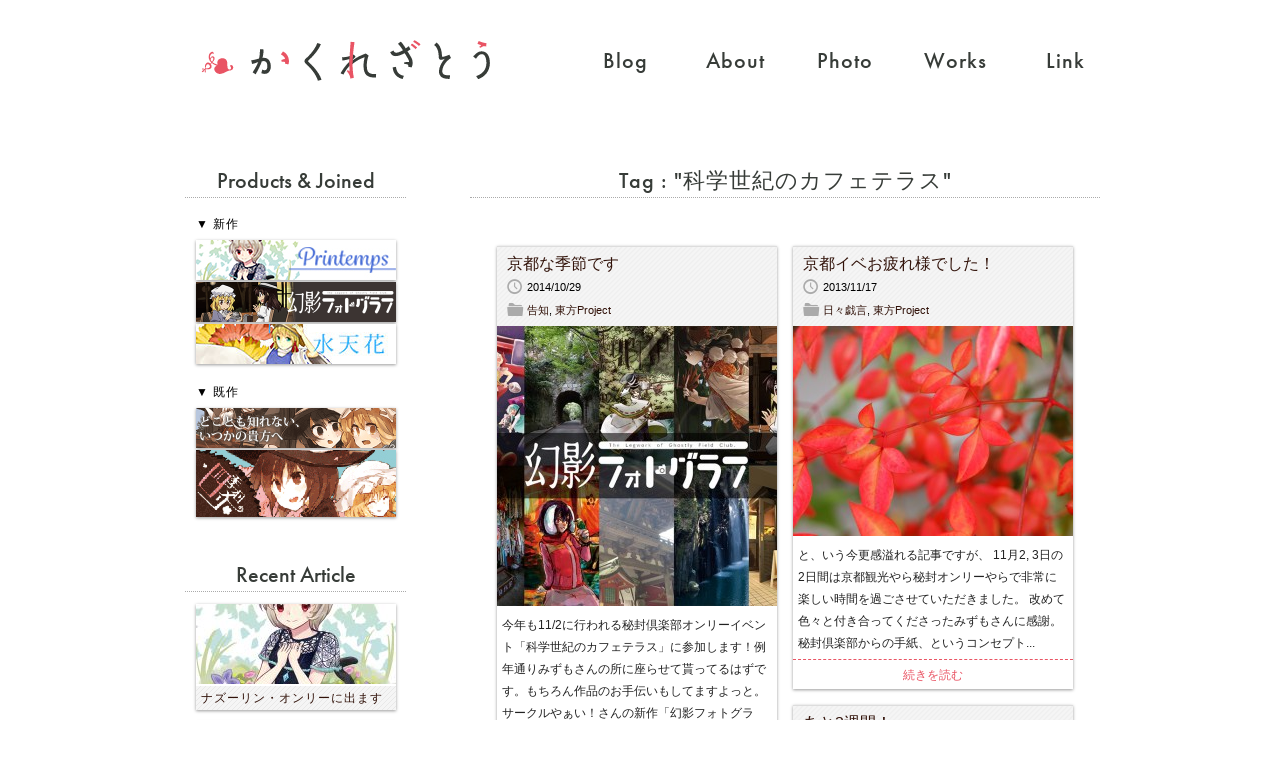

--- FILE ---
content_type: text/html; charset=UTF-8
request_url: https://kakurezatou.com/tag/%E7%A7%91%E5%AD%A6%E4%B8%96%E7%B4%80%E3%81%AE%E3%82%AB%E3%83%95%E3%82%A7%E3%83%86%E3%83%A9%E3%82%B9/
body_size: 36207
content:
<!DOCTYPE HTML>
<html lang="ja">
    <head>
        <meta http-equiv="Content-Type" content="text/html;charset=UTF-8" />
        <meta http-equiv="X-UA-Compatible" content="IE=edge">
        <title>  科学世紀のカフェテラス | かくれざとう</title>
        <meta name="description" content="DTMとか東方とか。そんな感じのBlog。"/>
        <meta name="keywords" content="PC,かくれざとう,東方,アレンジ,Kaya,DTM"/>
        <meta name="author" content="Kaya" />
        <meta neme="copyright" content="Copyright &copy; かくれざとう" />
        <meta name="viewport" content="width=device-width, maximum-scale=1.0" />
        <script type="text/javascript" src="//use.typekit.net/qyz0tpv.js"></script>
        <script type="text/javascript">try{Typekit.load();}catch(e){}</script>
        <link rel="stylesheet" type="text/css" media="all" href="https://kakurezatou.com/wordpress/wp-content/themes/kakurezatou/style.css" />
        <link rel="alternate" type="application/rss+xml" title="RSS" href="https://kakurezatou.com/feed/"/>
        <link href="https://kakurezatou.com/wordpress/wp-content/themes/kakurezatou/media-queries.css" rel="stylesheet" type="text/css"/>
        <link href="https://kakurezatou.com/wordpress/wp-content/themes/kakurezatou/colorbox.css" rel="stylesheet" type="text/css"/>
        <link rel="shortcut icon" href="https://kakurezatou.com/wordpress/wp-content/themes/kakurezatou/images/favicon.ico" />
                <meta name='robots' content='max-image-preview:large' />
<link rel="alternate" type="application/rss+xml" title="かくれざとう &raquo; 科学世紀のカフェテラス タグのフィード" href="https://kakurezatou.com/tag/%e7%a7%91%e5%ad%a6%e4%b8%96%e7%b4%80%e3%81%ae%e3%82%ab%e3%83%95%e3%82%a7%e3%83%86%e3%83%a9%e3%82%b9/feed/" />
<script type="text/javascript">
window._wpemojiSettings = {"baseUrl":"https:\/\/s.w.org\/images\/core\/emoji\/14.0.0\/72x72\/","ext":".png","svgUrl":"https:\/\/s.w.org\/images\/core\/emoji\/14.0.0\/svg\/","svgExt":".svg","source":{"concatemoji":"https:\/\/kakurezatou.com\/wordpress\/wp-includes\/js\/wp-emoji-release.min.js?ver=6.3.7"}};
/*! This file is auto-generated */
!function(i,n){var o,s,e;function c(e){try{var t={supportTests:e,timestamp:(new Date).valueOf()};sessionStorage.setItem(o,JSON.stringify(t))}catch(e){}}function p(e,t,n){e.clearRect(0,0,e.canvas.width,e.canvas.height),e.fillText(t,0,0);var t=new Uint32Array(e.getImageData(0,0,e.canvas.width,e.canvas.height).data),r=(e.clearRect(0,0,e.canvas.width,e.canvas.height),e.fillText(n,0,0),new Uint32Array(e.getImageData(0,0,e.canvas.width,e.canvas.height).data));return t.every(function(e,t){return e===r[t]})}function u(e,t,n){switch(t){case"flag":return n(e,"\ud83c\udff3\ufe0f\u200d\u26a7\ufe0f","\ud83c\udff3\ufe0f\u200b\u26a7\ufe0f")?!1:!n(e,"\ud83c\uddfa\ud83c\uddf3","\ud83c\uddfa\u200b\ud83c\uddf3")&&!n(e,"\ud83c\udff4\udb40\udc67\udb40\udc62\udb40\udc65\udb40\udc6e\udb40\udc67\udb40\udc7f","\ud83c\udff4\u200b\udb40\udc67\u200b\udb40\udc62\u200b\udb40\udc65\u200b\udb40\udc6e\u200b\udb40\udc67\u200b\udb40\udc7f");case"emoji":return!n(e,"\ud83e\udef1\ud83c\udffb\u200d\ud83e\udef2\ud83c\udfff","\ud83e\udef1\ud83c\udffb\u200b\ud83e\udef2\ud83c\udfff")}return!1}function f(e,t,n){var r="undefined"!=typeof WorkerGlobalScope&&self instanceof WorkerGlobalScope?new OffscreenCanvas(300,150):i.createElement("canvas"),a=r.getContext("2d",{willReadFrequently:!0}),o=(a.textBaseline="top",a.font="600 32px Arial",{});return e.forEach(function(e){o[e]=t(a,e,n)}),o}function t(e){var t=i.createElement("script");t.src=e,t.defer=!0,i.head.appendChild(t)}"undefined"!=typeof Promise&&(o="wpEmojiSettingsSupports",s=["flag","emoji"],n.supports={everything:!0,everythingExceptFlag:!0},e=new Promise(function(e){i.addEventListener("DOMContentLoaded",e,{once:!0})}),new Promise(function(t){var n=function(){try{var e=JSON.parse(sessionStorage.getItem(o));if("object"==typeof e&&"number"==typeof e.timestamp&&(new Date).valueOf()<e.timestamp+604800&&"object"==typeof e.supportTests)return e.supportTests}catch(e){}return null}();if(!n){if("undefined"!=typeof Worker&&"undefined"!=typeof OffscreenCanvas&&"undefined"!=typeof URL&&URL.createObjectURL&&"undefined"!=typeof Blob)try{var e="postMessage("+f.toString()+"("+[JSON.stringify(s),u.toString(),p.toString()].join(",")+"));",r=new Blob([e],{type:"text/javascript"}),a=new Worker(URL.createObjectURL(r),{name:"wpTestEmojiSupports"});return void(a.onmessage=function(e){c(n=e.data),a.terminate(),t(n)})}catch(e){}c(n=f(s,u,p))}t(n)}).then(function(e){for(var t in e)n.supports[t]=e[t],n.supports.everything=n.supports.everything&&n.supports[t],"flag"!==t&&(n.supports.everythingExceptFlag=n.supports.everythingExceptFlag&&n.supports[t]);n.supports.everythingExceptFlag=n.supports.everythingExceptFlag&&!n.supports.flag,n.DOMReady=!1,n.readyCallback=function(){n.DOMReady=!0}}).then(function(){return e}).then(function(){var e;n.supports.everything||(n.readyCallback(),(e=n.source||{}).concatemoji?t(e.concatemoji):e.wpemoji&&e.twemoji&&(t(e.twemoji),t(e.wpemoji)))}))}((window,document),window._wpemojiSettings);
</script>
<style type="text/css">
img.wp-smiley,
img.emoji {
	display: inline !important;
	border: none !important;
	box-shadow: none !important;
	height: 1em !important;
	width: 1em !important;
	margin: 0 0.07em !important;
	vertical-align: -0.1em !important;
	background: none !important;
	padding: 0 !important;
}
</style>
	<link rel="stylesheet" type="text/css" href="https://kakurezatou.com/wordpress/wp-content/plugins/Mitsurin/resources/style.css" media="all" />
<link rel='stylesheet' id='wp-block-library-css' href='https://kakurezatou.com/wordpress/wp-includes/css/dist/block-library/style.min.css?ver=6.3.7' type='text/css' media='all' />
<style id='classic-theme-styles-inline-css' type='text/css'>
/*! This file is auto-generated */
.wp-block-button__link{color:#fff;background-color:#32373c;border-radius:9999px;box-shadow:none;text-decoration:none;padding:calc(.667em + 2px) calc(1.333em + 2px);font-size:1.125em}.wp-block-file__button{background:#32373c;color:#fff;text-decoration:none}
</style>
<style id='global-styles-inline-css' type='text/css'>
body{--wp--preset--color--black: #000000;--wp--preset--color--cyan-bluish-gray: #abb8c3;--wp--preset--color--white: #ffffff;--wp--preset--color--pale-pink: #f78da7;--wp--preset--color--vivid-red: #cf2e2e;--wp--preset--color--luminous-vivid-orange: #ff6900;--wp--preset--color--luminous-vivid-amber: #fcb900;--wp--preset--color--light-green-cyan: #7bdcb5;--wp--preset--color--vivid-green-cyan: #00d084;--wp--preset--color--pale-cyan-blue: #8ed1fc;--wp--preset--color--vivid-cyan-blue: #0693e3;--wp--preset--color--vivid-purple: #9b51e0;--wp--preset--gradient--vivid-cyan-blue-to-vivid-purple: linear-gradient(135deg,rgba(6,147,227,1) 0%,rgb(155,81,224) 100%);--wp--preset--gradient--light-green-cyan-to-vivid-green-cyan: linear-gradient(135deg,rgb(122,220,180) 0%,rgb(0,208,130) 100%);--wp--preset--gradient--luminous-vivid-amber-to-luminous-vivid-orange: linear-gradient(135deg,rgba(252,185,0,1) 0%,rgba(255,105,0,1) 100%);--wp--preset--gradient--luminous-vivid-orange-to-vivid-red: linear-gradient(135deg,rgba(255,105,0,1) 0%,rgb(207,46,46) 100%);--wp--preset--gradient--very-light-gray-to-cyan-bluish-gray: linear-gradient(135deg,rgb(238,238,238) 0%,rgb(169,184,195) 100%);--wp--preset--gradient--cool-to-warm-spectrum: linear-gradient(135deg,rgb(74,234,220) 0%,rgb(151,120,209) 20%,rgb(207,42,186) 40%,rgb(238,44,130) 60%,rgb(251,105,98) 80%,rgb(254,248,76) 100%);--wp--preset--gradient--blush-light-purple: linear-gradient(135deg,rgb(255,206,236) 0%,rgb(152,150,240) 100%);--wp--preset--gradient--blush-bordeaux: linear-gradient(135deg,rgb(254,205,165) 0%,rgb(254,45,45) 50%,rgb(107,0,62) 100%);--wp--preset--gradient--luminous-dusk: linear-gradient(135deg,rgb(255,203,112) 0%,rgb(199,81,192) 50%,rgb(65,88,208) 100%);--wp--preset--gradient--pale-ocean: linear-gradient(135deg,rgb(255,245,203) 0%,rgb(182,227,212) 50%,rgb(51,167,181) 100%);--wp--preset--gradient--electric-grass: linear-gradient(135deg,rgb(202,248,128) 0%,rgb(113,206,126) 100%);--wp--preset--gradient--midnight: linear-gradient(135deg,rgb(2,3,129) 0%,rgb(40,116,252) 100%);--wp--preset--font-size--small: 13px;--wp--preset--font-size--medium: 20px;--wp--preset--font-size--large: 36px;--wp--preset--font-size--x-large: 42px;--wp--preset--spacing--20: 0.44rem;--wp--preset--spacing--30: 0.67rem;--wp--preset--spacing--40: 1rem;--wp--preset--spacing--50: 1.5rem;--wp--preset--spacing--60: 2.25rem;--wp--preset--spacing--70: 3.38rem;--wp--preset--spacing--80: 5.06rem;--wp--preset--shadow--natural: 6px 6px 9px rgba(0, 0, 0, 0.2);--wp--preset--shadow--deep: 12px 12px 50px rgba(0, 0, 0, 0.4);--wp--preset--shadow--sharp: 6px 6px 0px rgba(0, 0, 0, 0.2);--wp--preset--shadow--outlined: 6px 6px 0px -3px rgba(255, 255, 255, 1), 6px 6px rgba(0, 0, 0, 1);--wp--preset--shadow--crisp: 6px 6px 0px rgba(0, 0, 0, 1);}:where(.is-layout-flex){gap: 0.5em;}:where(.is-layout-grid){gap: 0.5em;}body .is-layout-flow > .alignleft{float: left;margin-inline-start: 0;margin-inline-end: 2em;}body .is-layout-flow > .alignright{float: right;margin-inline-start: 2em;margin-inline-end: 0;}body .is-layout-flow > .aligncenter{margin-left: auto !important;margin-right: auto !important;}body .is-layout-constrained > .alignleft{float: left;margin-inline-start: 0;margin-inline-end: 2em;}body .is-layout-constrained > .alignright{float: right;margin-inline-start: 2em;margin-inline-end: 0;}body .is-layout-constrained > .aligncenter{margin-left: auto !important;margin-right: auto !important;}body .is-layout-constrained > :where(:not(.alignleft):not(.alignright):not(.alignfull)){max-width: var(--wp--style--global--content-size);margin-left: auto !important;margin-right: auto !important;}body .is-layout-constrained > .alignwide{max-width: var(--wp--style--global--wide-size);}body .is-layout-flex{display: flex;}body .is-layout-flex{flex-wrap: wrap;align-items: center;}body .is-layout-flex > *{margin: 0;}body .is-layout-grid{display: grid;}body .is-layout-grid > *{margin: 0;}:where(.wp-block-columns.is-layout-flex){gap: 2em;}:where(.wp-block-columns.is-layout-grid){gap: 2em;}:where(.wp-block-post-template.is-layout-flex){gap: 1.25em;}:where(.wp-block-post-template.is-layout-grid){gap: 1.25em;}.has-black-color{color: var(--wp--preset--color--black) !important;}.has-cyan-bluish-gray-color{color: var(--wp--preset--color--cyan-bluish-gray) !important;}.has-white-color{color: var(--wp--preset--color--white) !important;}.has-pale-pink-color{color: var(--wp--preset--color--pale-pink) !important;}.has-vivid-red-color{color: var(--wp--preset--color--vivid-red) !important;}.has-luminous-vivid-orange-color{color: var(--wp--preset--color--luminous-vivid-orange) !important;}.has-luminous-vivid-amber-color{color: var(--wp--preset--color--luminous-vivid-amber) !important;}.has-light-green-cyan-color{color: var(--wp--preset--color--light-green-cyan) !important;}.has-vivid-green-cyan-color{color: var(--wp--preset--color--vivid-green-cyan) !important;}.has-pale-cyan-blue-color{color: var(--wp--preset--color--pale-cyan-blue) !important;}.has-vivid-cyan-blue-color{color: var(--wp--preset--color--vivid-cyan-blue) !important;}.has-vivid-purple-color{color: var(--wp--preset--color--vivid-purple) !important;}.has-black-background-color{background-color: var(--wp--preset--color--black) !important;}.has-cyan-bluish-gray-background-color{background-color: var(--wp--preset--color--cyan-bluish-gray) !important;}.has-white-background-color{background-color: var(--wp--preset--color--white) !important;}.has-pale-pink-background-color{background-color: var(--wp--preset--color--pale-pink) !important;}.has-vivid-red-background-color{background-color: var(--wp--preset--color--vivid-red) !important;}.has-luminous-vivid-orange-background-color{background-color: var(--wp--preset--color--luminous-vivid-orange) !important;}.has-luminous-vivid-amber-background-color{background-color: var(--wp--preset--color--luminous-vivid-amber) !important;}.has-light-green-cyan-background-color{background-color: var(--wp--preset--color--light-green-cyan) !important;}.has-vivid-green-cyan-background-color{background-color: var(--wp--preset--color--vivid-green-cyan) !important;}.has-pale-cyan-blue-background-color{background-color: var(--wp--preset--color--pale-cyan-blue) !important;}.has-vivid-cyan-blue-background-color{background-color: var(--wp--preset--color--vivid-cyan-blue) !important;}.has-vivid-purple-background-color{background-color: var(--wp--preset--color--vivid-purple) !important;}.has-black-border-color{border-color: var(--wp--preset--color--black) !important;}.has-cyan-bluish-gray-border-color{border-color: var(--wp--preset--color--cyan-bluish-gray) !important;}.has-white-border-color{border-color: var(--wp--preset--color--white) !important;}.has-pale-pink-border-color{border-color: var(--wp--preset--color--pale-pink) !important;}.has-vivid-red-border-color{border-color: var(--wp--preset--color--vivid-red) !important;}.has-luminous-vivid-orange-border-color{border-color: var(--wp--preset--color--luminous-vivid-orange) !important;}.has-luminous-vivid-amber-border-color{border-color: var(--wp--preset--color--luminous-vivid-amber) !important;}.has-light-green-cyan-border-color{border-color: var(--wp--preset--color--light-green-cyan) !important;}.has-vivid-green-cyan-border-color{border-color: var(--wp--preset--color--vivid-green-cyan) !important;}.has-pale-cyan-blue-border-color{border-color: var(--wp--preset--color--pale-cyan-blue) !important;}.has-vivid-cyan-blue-border-color{border-color: var(--wp--preset--color--vivid-cyan-blue) !important;}.has-vivid-purple-border-color{border-color: var(--wp--preset--color--vivid-purple) !important;}.has-vivid-cyan-blue-to-vivid-purple-gradient-background{background: var(--wp--preset--gradient--vivid-cyan-blue-to-vivid-purple) !important;}.has-light-green-cyan-to-vivid-green-cyan-gradient-background{background: var(--wp--preset--gradient--light-green-cyan-to-vivid-green-cyan) !important;}.has-luminous-vivid-amber-to-luminous-vivid-orange-gradient-background{background: var(--wp--preset--gradient--luminous-vivid-amber-to-luminous-vivid-orange) !important;}.has-luminous-vivid-orange-to-vivid-red-gradient-background{background: var(--wp--preset--gradient--luminous-vivid-orange-to-vivid-red) !important;}.has-very-light-gray-to-cyan-bluish-gray-gradient-background{background: var(--wp--preset--gradient--very-light-gray-to-cyan-bluish-gray) !important;}.has-cool-to-warm-spectrum-gradient-background{background: var(--wp--preset--gradient--cool-to-warm-spectrum) !important;}.has-blush-light-purple-gradient-background{background: var(--wp--preset--gradient--blush-light-purple) !important;}.has-blush-bordeaux-gradient-background{background: var(--wp--preset--gradient--blush-bordeaux) !important;}.has-luminous-dusk-gradient-background{background: var(--wp--preset--gradient--luminous-dusk) !important;}.has-pale-ocean-gradient-background{background: var(--wp--preset--gradient--pale-ocean) !important;}.has-electric-grass-gradient-background{background: var(--wp--preset--gradient--electric-grass) !important;}.has-midnight-gradient-background{background: var(--wp--preset--gradient--midnight) !important;}.has-small-font-size{font-size: var(--wp--preset--font-size--small) !important;}.has-medium-font-size{font-size: var(--wp--preset--font-size--medium) !important;}.has-large-font-size{font-size: var(--wp--preset--font-size--large) !important;}.has-x-large-font-size{font-size: var(--wp--preset--font-size--x-large) !important;}
.wp-block-navigation a:where(:not(.wp-element-button)){color: inherit;}
:where(.wp-block-post-template.is-layout-flex){gap: 1.25em;}:where(.wp-block-post-template.is-layout-grid){gap: 1.25em;}
:where(.wp-block-columns.is-layout-flex){gap: 2em;}:where(.wp-block-columns.is-layout-grid){gap: 2em;}
.wp-block-pullquote{font-size: 1.5em;line-height: 1.6;}
</style>
<script type='text/javascript' src='https://kakurezatou.com/wordpress/wp-includes/js/jquery/jquery.min.js?ver=3.7.0' id='jquery-core-js'></script>
<script type='text/javascript' src='https://kakurezatou.com/wordpress/wp-includes/js/jquery/jquery-migrate.min.js?ver=3.4.1' id='jquery-migrate-js'></script>
<script type='text/javascript' src='https://kakurezatou.com/wordpress/wp-content/themes/kakurezatou/js/jquery.easing.1.3.js?ver=6.3.7' id='easing-js'></script>
<script type='text/javascript' src='https://kakurezatou.com/wordpress/wp-content/themes/kakurezatou/js/jquery.pjax.js?ver=6.3.7' id='pjax-js'></script>
<script type='text/javascript' src='https://kakurezatou.com/wordpress/wp-content/themes/kakurezatou/js/jquery.colorbox-min.js?ver=6.3.7' id='colorbox-js'></script>
<script type='text/javascript' src='https://kakurezatou.com/wordpress/wp-content/themes/kakurezatou/js/snap.svg-min.js?ver=6.3.7' id='snap-js'></script>
<script type='text/javascript' src='https://kakurezatou.com/wordpress/wp-content/themes/kakurezatou/js/kakurezatou.js?ver=6.3.7' id='kakurezatou-js'></script>
<link rel="https://api.w.org/" href="https://kakurezatou.com/wp-json/" /><link rel="alternate" type="application/json" href="https://kakurezatou.com/wp-json/wp/v2/tags/70" /><link rel="EditURI" type="application/rsd+xml" title="RSD" href="https://kakurezatou.com/wordpress/xmlrpc.php?rsd" />
<meta name="generator" content="WordPress 6.3.7" />
<style type="text/css" id="custom-background-css">
body.custom-background { background-color: #ffffff; }
</style>
	        <meta name="twitter:widgets:csp" content="on">
    </head>
    <body class="archive tag tag-70 custom-background">
        <div id="fb-root"></div>
        <script>(function(d, s, id) {
            var js, fjs = d.getElementsByTagName(s)[0];
            if (d.getElementById(id)) return;
            js = d.createElement(s); js.id = id;
            js.src = "//connect.facebook.net/ja_JP/all.js#xfbml=1&appId=154055694680449";
            fjs.parentNode.insertBefore(js, fjs);
        }(document, 'script', 'facebook-jssdk'));
        </script>

        <header id="summit">
            <div id="logo">
                <section id="logo-link">
                    <a href=https://kakurezatou.com>
                        <h1>かくれざとう</h1>
                        <object data="https://kakurezatou.com/wordpress/wp-content/themes/kakurezatou/images/kakurelogo.svg" type="image/svg+xml" height="120" width="320">
                                <img src="https://kakurezatou.com/wordpress/wp-content/themes/kakurezatou/images/kakurelogo.png" height="120" width="320">
                        </object>
                    </a>
                </section>
                <aside id="grad"></aside>
            </div>
            <div id="box_nav">
                
<nav id="main_nav">
    <ul>
        <li id="nav_home">
            <a class="nav_item" href=https://kakurezatou.com>
                <p class="nav_name">Blog</p>
            </a>
        </li>
        <li id="nav_about">
            <a class="nav_item" href=https://kakurezatou.com/about>
               <p class="nav_name">About</p>
            </a>
        </li>
        <li id="nav_photo">
            <a class="nav_item" href=https://kakurezatou.com/photo>
               <p class="nav_name">Photo</p>
            </a>
        </li>
        <li id="nav_works">
            <a class="nav_item" href=https://kakurezatou.com/works>
                <p class="nav_name">Works</p>
            </a>
        </li>
        <li id="nav_link">
            <a class="nav_item" href=https://kakurezatou.com/link>
               <p class="nav_name">Link</p>
            </a>
        </li>
    </ul>
</nav>            </div>
        </header>
        <div id="wrap"><div id="container" class="clearfix" data-title="  科学世紀のカフェテラス | かくれざとう">
<div id="gray-layer"></div>
<div id="main-contents" data-title="  科学世紀のカフェテラス | かくれざとう">
<h1 id="page_title">Tag : "科学世紀のカフェテラス"</h1>
    <div id="cat_maincontents">
        <div id="article_list_body">
                        <article class="article_list">
                    <section class="article_list_title">
                        <h1><a href="https://kakurezatou.com/20141029/%e4%ba%ac%e9%83%bd%e3%81%aa%e5%ad%a3%e7%af%80%e3%81%a7%e3%81%99/">京都な季節です</a></h1>
                        <div class="postmeta">
                            <p id="postmeta_date" class="postmeta-p">2014/10/29</p>
                            <p id="postmeta_category" class="postmeta-p"><a href="https://kakurezatou.com/category/announce/" rel="category tag">告知</a>, <a href="https://kakurezatou.com/category/touhou/" rel="category tag">東方Project</a></p>
                        </div>
                    </section>

                                            <img width="280" height="280" src="https://kakurezatou.com/wordpress/../uploads/2014/10/1411gensouphoto-280x280.jpg" class="widget_list_img wp-post-image" alt="" decoding="async" loading="lazy" />                    
                    <p class="article_list_contents">
                        今年も11/2に行われる秘封倶楽部オンリーイベント「科学世紀のカフェテラス」に参加します！例年通りみずもさんの所に座らせて貰ってるはずです。もちろん作品のお手伝いもしてますよっと。



サークルやぁい！さんの新作「幻影フォトグラフ...                    </p>
                    <a href="https://kakurezatou.com/20141029/%e4%ba%ac%e9%83%bd%e3%81%aa%e5%ad%a3%e7%af%80%e3%81%a7%e3%81%99/" class="article_list_link"><p>続きを読む</p></a>
                </article>
                            <article class="article_list">
                    <section class="article_list_title">
                        <h1><a href="https://kakurezatou.com/20131117/%e4%ba%ac%e9%83%bd%e3%82%a4%e3%83%99%e3%81%8a%e7%96%b2%e3%82%8c%e6%a7%98%e3%81%a7%e3%81%97%e3%81%9f%ef%bc%81/">京都イベお疲れ様でした！</a></h1>
                        <div class="postmeta">
                            <p id="postmeta_date" class="postmeta-p">2013/11/17</p>
                            <p id="postmeta_category" class="postmeta-p"><a href="https://kakurezatou.com/category/dairy/" rel="category tag">日々戯言</a>, <a href="https://kakurezatou.com/category/touhou/" rel="category tag">東方Project</a></p>
                        </div>
                    </section>

                                            <img width="280" height="210" src="https://kakurezatou.com/wordpress/../uploads/2013/11/PB026320-280x210.jpg" class="widget_list_img wp-post-image" alt="" decoding="async" loading="lazy" />                    
                    <p class="article_list_contents">
                        
と、いう今更感溢れる記事ですが、
11月2, 3日の2日間は京都観光やら秘封オンリーやらで非常に楽しい時間を過ごさせていただきました。
改めて色々と付き合ってくださったみずもさんに感謝。

秘封倶楽部からの手紙、というコンセプト...                    </p>
                    <a href="https://kakurezatou.com/20131117/%e4%ba%ac%e9%83%bd%e3%82%a4%e3%83%99%e3%81%8a%e7%96%b2%e3%82%8c%e6%a7%98%e3%81%a7%e3%81%97%e3%81%9f%ef%bc%81/" class="article_list_link"><p>続きを読む</p></a>
                </article>
                            <article class="article_list">
                    <section class="article_list_title">
                        <h1><a href="https://kakurezatou.com/20131020/2502/">あと2週間！</a></h1>
                        <div class="postmeta">
                            <p id="postmeta_date" class="postmeta-p">2013/10/20</p>
                            <p id="postmeta_category" class="postmeta-p"><a href="https://kakurezatou.com/category/announce/" rel="category tag">告知</a>, <a href="https://kakurezatou.com/category/touhou/" rel="category tag">東方Project</a></p>
                        </div>
                    </section>

                                            <img width="280" height="186" src="https://kakurezatou.com/wordpress/../uploads/2013/10/ogp_image-280x186.jpg" class="widget_list_img wp-post-image" alt="" decoding="async" loading="lazy" />                    
                    <p class="article_list_contents">
                        ご無沙汰してます。最近ぜんぜん時間取れなくて更新できていいません、かやです。
さてさて、あと2週間になりましたね！…なにがって？科学世紀のカフェテラスですよ。

というわけで、今年も去年の四季廻りの時と同じく、みずもさんと一緒にグッズ...                    </p>
                    <a href="https://kakurezatou.com/20131020/2502/" class="article_list_link"><p>続きを読む</p></a>
                </article>
                            <article class="article_list">
                    <section class="article_list_title">
                        <h1><a href="https://kakurezatou.com/20121101/%e7%a7%91%e5%ad%a6%e4%b8%96%e7%b4%80%e3%81%ae%e3%82%ab%e3%83%95%e3%82%a7%e3%83%86%e3%83%a9%e3%82%b9-%e9%a0%92%e5%b8%83%e6%83%85%e5%a0%b1/">科学世紀のカフェテラス 頒布情報</a></h1>
                        <div class="postmeta">
                            <p id="postmeta_date" class="postmeta-p">2012/11/1</p>
                            <p id="postmeta_category" class="postmeta-p"><a href="https://kakurezatou.com/category/announce/" rel="category tag">告知</a>, <a href="https://kakurezatou.com/category/touhou/" rel="category tag">東方Project</a></p>
                        </div>
                    </section>

                    
                    <p class="article_list_contents">
                        なんとか新譜の特設やらジャケが出来上がったので公開です！
前回の記事通り、6曲入りの秘封中心アレンジアルバムになりました。また、今回はゲストとしてStudio-Stardustglassの香咲さんに二曲参加して貰いました！いつもお世話にな...                    </p>
                    <a href="https://kakurezatou.com/20121101/%e7%a7%91%e5%ad%a6%e4%b8%96%e7%b4%80%e3%81%ae%e3%82%ab%e3%83%95%e3%82%a7%e3%83%86%e3%83%a9%e3%82%b9-%e9%a0%92%e5%b8%83%e6%83%85%e5%a0%b1/" class="article_list_link"><p>続きを読む</p></a>
                </article>
                            <article class="article_list">
                    <section class="article_list_title">
                        <h1><a href="https://kakurezatou.com/20121026/%e7%a7%91%e5%ad%a6%e4%b8%96%e7%b4%80%e3%81%ae%e3%82%ab%e3%83%95%e3%82%a7%e3%83%86%e3%83%a9%e3%82%b9/">科学世紀のカフェテラス</a></h1>
                        <div class="postmeta">
                            <p id="postmeta_date" class="postmeta-p">2012/10/26</p>
                            <p id="postmeta_category" class="postmeta-p"><a href="https://kakurezatou.com/category/announce/" rel="category tag">告知</a>, <a href="https://kakurezatou.com/category/touhou/" rel="category tag">東方Project</a></p>
                        </div>
                    </section>

                    
                    <p class="article_list_contents">
                        参加します。

境界から視えた外界-廻-で頒布した四季廻りと新譜一つを持って行く予定です。関東圏以外の同人イベントに参加するのは初めてだよ！やったね！
イベントついでに紅葉も見られたらいいのですが、時期的にちょっと早いかな…？

...                    </p>
                    <a href="https://kakurezatou.com/20121026/%e7%a7%91%e5%ad%a6%e4%b8%96%e7%b4%80%e3%81%ae%e3%82%ab%e3%83%95%e3%82%a7%e3%83%86%e3%83%a9%e3%82%b9/" class="article_list_link"><p>続きを読む</p></a>
                </article>
            
            <div class="prevnext cat_prevnext">
                <p class="prev"></p>
                <p class="next"></p>
            </div>
        </div>
    </div>

</div>

<aside id="sub-contents" class="red">
    <div id="sub_whitecover"></div>
    <ul id="menu">
        <li id="execphp-3" class="widget widget_execphp"><h2 class="widgettitle">Products &#038; Joined</h2>
			<div class="execphpwidget"><div class="banner">
<p>▼  新作</p>
<div>
        <a href="http://kakurezatou.com/works/cd/printemps/" target="_blank"><img src="https://kakurezatou.com/wordpress/wp-content/themes/kakurezatou/images/CD/Printemps/banner200.jpg" width="200"height="40"/></a><br />
        <a href="http://gensouphoto.webcrow.jp/" target="_blank"><img src="https://kakurezatou.com/wordpress/wp-content/themes/kakurezatou/images/works/1411gensouphoto_bannar.gif" width="200"height="40"/></a><br />
        <a href="https://kakurezatou.com/works/cd/suitenka/" target=" _blank"><img src="https://kakurezatou.com/wordpress/wp-content/themes/kakurezatou/images/CD/Suitenka/banner200.jpg" alt="水天花" width=200 height=40></a>
    </div>
</div>
<p><!-- 

<div class="banner">
    

<p>▼  参加させて頂いた企画</p>


    

<div>
        <a target="_blank" href="http://www.fp3.dojin.com/project04/"><img src="http://www.fp3.dojin.com/project04/longhairbanner.png" alt="東方長髪娘" width="200" height="40" /></a>
        <a target="_blank" href="http://www.fp3.dojin.com/project02/"><img src="http://www.fp3.dojin.com/project02/img/banner.png" alt="はるかな東方回帰線" width="200" height="40" /></a>
    </div>


</div>

 --></p>
<div class="banner">
<p>▼  既作</p>
<div>
        <a href="http://dokoitu.digi2.jp/" target="_blank"><img src="https://kakurezatou.com/wordpress/wp-content/themes/kakurezatou/images/works/1311dokoitu_bannar1.gif"width="200"height="40"/></a><br />
        <a href="http://shikimegurihihuu.web.fc2.com/" target=" _blank"><img src="http://kakurezatou.com/wordpress/../uploads/2012/08/banner.jpg" alt="四季廻り" width=200 height=67></a>
    </div>
</div>
</div>
		</li>
<li id="execphp-8" class="widget widget_execphp"><h2 class="widgettitle">Recent Article</h2>
			<div class="execphpwidget"><div class="widget_article">
            <article class="widget_article_post">
            <a href="https://kakurezatou.com/20190309/%e3%83%8a%e3%82%ba%e3%83%bc%e3%83%aa%e3%83%b3%e3%83%bb%e3%82%aa%e3%83%b3%e3%83%aa%e3%83%bc%e3%81%ab%e5%87%ba%e3%81%be%e3%81%99/">
                            <img width="200" height="80" src="https://kakurezatou.com/wordpress/../uploads/2019/03/printemps_jacket1-200x80.jpg" class="widget_article_img wp-post-image" alt="" decoding="async" loading="lazy" />                        <p class="widget_article_title">ナズーリン・オンリーに出ます</p></a>
        </article>
            <article class="widget_article_post">
            <a href="https://kakurezatou.com/20151223/%e5%86%ac%e3%82%b3%e3%83%9f%e5%8f%82%e5%8a%a0%e4%bd%9c%e5%93%81%e3%81%ae%e3%81%8a%e7%9f%a5%e3%82%89%e3%81%9b/">
                            <img width="200" height="80" src="https://kakurezatou.com/wordpress/../uploads/2015/12/koware_jacket-200x80.jpg" class="widget_article_img wp-post-image" alt="" decoding="async" loading="lazy" />                        <p class="widget_article_title">冬コミ参加作品のお知らせ</p></a>
        </article>
            <article class="widget_article_post">
            <a href="https://kakurezatou.com/20150331/%e3%81%95%e3%81%8f%e3%82%89/">
                            <img width="200" height="80" src="https://kakurezatou.com/wordpress/../uploads/2015/03/P3310020-200x80.jpg" class="widget_article_img wp-post-image" alt="" decoding="async" loading="lazy" />                        <p class="widget_article_title">さくら</p></a>
        </article>
            <article class="widget_article_post">
            <a href="https://kakurezatou.com/20150320/goodbye-university/">
                            <div class="widget_article_img_no">
                    <p>No Image</p>
                </div>
                        <p class="widget_article_title">Goodbye, University</p></a>
        </article>
            <article class="widget_article_post">
            <a href="https://kakurezatou.com/20141224/c87/">
                            <img width="200" height="80" src="https://kakurezatou.com/wordpress/../uploads/2014/12/banner_b-200x80.jpg" class="widget_article_img wp-post-image" alt="" decoding="async" loading="lazy" />                        <p class="widget_article_title">C87 参加情報まとめ</p></a>
        </article>
            <article class="widget_article_post">
            <a href="https://kakurezatou.com/20141206/%e6%9c%ac%e3%81%ae%e8%99%ab%e3%81%a8%e3%82%b9%e3%83%88%e3%83%bc%e3%83%aa%e3%83%bc%e3%83%9b%e3%83%aa%e3%83%83%e3%82%af/">
                            <img width="200" height="80" src="https://kakurezatou.com/wordpress/../uploads/2014/12/P8245658-e1417792827264-200x80.jpg" class="widget_article_img wp-post-image" alt="" decoding="async" loading="lazy" />                        <p class="widget_article_title">本の虫とストーリーホリック</p></a>
        </article>
    </div></div>
		</li>
<li id="categories-3" class="widget widget_categories"><h2 class="widgettitle">Categories</h2>

			<ul>
					<li class="cat-item cat-item-22"><a href="https://kakurezatou.com/category/dtm/">DTM</a>
</li>
	<li class="cat-item cat-item-24"><a href="https://kakurezatou.com/category/music/">Music</a>
</li>
	<li class="cat-item cat-item-34"><a href="https://kakurezatou.com/category/pc-gadget/">PC &amp; ガジェット</a>
</li>
	<li class="cat-item cat-item-71"><a href="https://kakurezatou.com/category/illust/">イラスト</a>
</li>
	<li class="cat-item cat-item-57"><a href="https://kakurezatou.com/category/%e3%82%ab%e3%83%a1%e3%83%a9/">カメラ</a>
</li>
	<li class="cat-item cat-item-65"><a href="https://kakurezatou.com/category/programming/">プログラミング</a>
</li>
	<li class="cat-item cat-item-13"><a href="https://kakurezatou.com/category/review/">レビュー</a>
</li>
	<li class="cat-item cat-item-6"><a href="https://kakurezatou.com/category/announce/">告知</a>
</li>
	<li class="cat-item cat-item-16"><a href="https://kakurezatou.com/category/travel/">旅行記</a>
</li>
	<li class="cat-item cat-item-3"><a href="https://kakurezatou.com/category/dairy/">日々戯言</a>
</li>
	<li class="cat-item cat-item-23"><a href="https://kakurezatou.com/category/touhou/">東方Project</a>
</li>
			</ul>

			</li>
<li id="execphp-7" class="widget widget_execphp"><h2 class="widgettitle">Archives</h2>
			<div class="execphpwidget"><ul>
	<li><a href='https://kakurezatou.com/2019/03/'>2019年3月</a></li>
	<li><a href='https://kakurezatou.com/2015/12/'>2015年12月</a></li>
	<li><a href='https://kakurezatou.com/2015/03/'>2015年3月</a></li>
	<li><a href='https://kakurezatou.com/2014/12/'>2014年12月</a></li>
	<li><a href='https://kakurezatou.com/2014/11/'>2014年11月</a></li>
	<li><a href='https://kakurezatou.com/2014/10/'>2014年10月</a></li>
</ul></div>
		</li>
    </ul>
</aside>
</div>

</div>
<footer>
    <section class="credit">
        <address id="credit">-  Copyright &copy; <span class="footer_red">かくれざとう</span>, All Rights Reserved.  -</address>
        <p id="credit">Powered by Wordpress. Designed by <span class="footer_red">Kaya</span>.</p>
    </section>
</footer>

</body>
<script type='text/javascript' src='https://kakurezatou.com/wordpress/wp-includes/js/imagesloaded.min.js?ver=4.1.4' id='imagesloaded-js'></script>
<script type='text/javascript' src='https://kakurezatou.com/wordpress/wp-includes/js/masonry.min.js?ver=4.2.2' id='masonry-js'></script>
<script type="text/javascript" src="https://kakurezatou.com/wordpress/wp-content/plugins/Mitsurin/resources/tooltip.js"></script>
</html>

--- FILE ---
content_type: text/css
request_url: https://kakurezatou.com/wordpress/wp-content/themes/kakurezatou/style.css
body_size: 43440
content:
/** * html5doctor.com Reset Stylesheet v1.6.1 (http://html5doctor.com/html-5-reset-stylesheet/) * Richard Clark (http://richclarkdesign.com) * http://cssreset.com */
html, body, div, span, object, iframe,h1, h2, h3, h4, h5, h6, p, blockquote, pre,abbr, address, cite, code,del, dfn, em, img, ins, kbd, q, samp,small, strong, sub, sup, var,b, i,dl, dt, dd, ol, ul, li,fieldset, form, label, legend,table, caption, tbody, tfoot, thead, tr, th, td,article, aside, canvas, details, figcaption, figure,footer, header, hgroup, menu, nav, section, summary,time, mark, audio, video {
    margin: 0;
    padding: 0;
    border: 0;
    outline: 0;
    font-size: 100%;
    vertical-align: baseline;
    background: transparent;
}

body {
    line-height: 1;
}

article,aside,details,figcaption,figure,footer,header,hgroup,menu,nav,section {
    display: block;
}

nav ul {
    list-style: none;
}

blockquote, q {
    quotes: none;
}

blockquote:before, blockquote:after,q:before, q:after {
    content: '';
    content: none;
}

a {
    margin: 0;
    padding: 0;
    font-size: 100%;
    vertical-align: baseline;
    background: transparent;
}/* change colours to suit your needs */ins {
    background-color: #ff9;
    color: #000;
    text-decoration: none;
}/* change colours to suit your needs */mark {
    background-color: #ff9;
    color: #000;
    font-style: italic;
    font-weight: bold;
}

del {
    text-decoration: line-through;
}

abbr[title], dfn[title] {
    border-bottom: 1px dotted;
    cursor: help;
}

table {
    border-collapse: collapse;
    border-spacing: 0;
}/* change border colour to suit your needs */hr {
    display: block;
    height: 1px;
    border: 0;
    border-top: 1px solid #cccccc;
    margin: 1em 0;
    padding: 0;
}

input, select {
    vertical-align: middle;
}

/*
Theme Name: Kakurezatou
Description: for Kakurezatou theme
Author: kaya
*/

/*====== リンク関係 ======*/

a {
/*リンクされた文字*/
    font-style: normal;
    text-decoration: none;
    outline: none;
    -webkit-transition: all 0.3s ease;
    -moz-transition: all 0.3s ease;
    -o-transition: all 0.3s ease;
    transition: all  0.3s ease;
}

a:link {
    color: #311209;
}

a:visited {
    color: #311209;
}

a:hover,
a:focus {
    color: #e95464;
}

@font-face {
    font-family: 'fontello';
    src: url('fonts/fontello.eot?32591444');
    src: url('fonts/fontello.eot?32591444#iefix') format('embedded-opentype'),
       url('fonts/fontello.woff?32591444') format('woff'),
       url('.fonts/fontello.ttf?32591444') format('truetype'),
       url('fonts/fontello.svg?32591444#fontello') format('svg');
    font-weight: normal;
    font-style: normal;
}

/* ====== font指定 ====== */
.nav_name {
    font-family: 'futura-pt', sans-serif;
    font-size: 22px;
    font-weight: 500;
    color: #373C38;
    line-height: 30px;
    letter-spacing: 1px;
    text-align: center;
}

.comment_link {
    font-family: 'futura-pt', sans-serif;
    font-weight: normal;
    letter-spacing: 1px;
    color: #444 !important;
}

#menu h2 {
    color: #373C38;
    font-family: 'futura-pt', sans-serif;
    font-size: 22px;
    font-weight: 500;
    text-align: center;
    line-height: 1.5;
    letter-spacing: initial;
}

.widget_article_img_no p {
    font-family: 'futura-pt', sans-serif;
    font-size: 16px;
    font-weight: 500;
    color: #e95464;
    text-align: center;
    letter-spacing: .1em;
}

#member h1 ,#member h2 {
    line-height: 1.5;
    text-align: center;
    font-family: 'futura-pt', "ヒラギノ角ゴ Pro W3", "Hiragino Kaku Gothic Pro", "Osaka", "メイリオ", Meiryo, "ＭＳ Ｐゴシック", sans-serif;
    font-size: 22px;
    font-weight: 500;
    letter-spacing: 1px;
    color: #373C38;
}

#page_title {
    font-family: 'futura-pt', "ヒラギノ角ゴ Pro W3", "Hiragino Kaku Gothic Pro", "Osaka", "メイリオ", Meiryo, "ＭＳ Ｐゴシック", sans-serif;
    font-weight: 500;
    text-align: center;
    font-size: 22px;
    letter-spacing: 1px;
    color: #373C38;
}

#member p.member_name {
    font-size: 18px;
    font-family: 'futura-pt', "ヒラギノ角ゴ Pro W3", "Hiragino Kaku Gothic Pro", Meiryo, Osaka, "ＭＳ Ｐゴシック", sans-serif;
    font-weight: 400;
    text-indent: 0em;
    color: #4b403c;
}

#dtm {
    font-size: 18px;
    font-family: 'futura-pt', sans-serif;
    font-weight: 400;
}

#illust {
    font-size: 18px;
    font-family: 'futura-pt', sans-serif;
    font-weight: 400;
}

.works_header h1 {
    font-family: 'futura-pt', sans-serif;
    color: #373C38;
    text-align: center;
    font-weight: 500;
    font-size: 22px;
    line-height: 40px;
}

/* ====== レイアウト ====== */

body {
    font-family: Verdana,"ヒラギノ角ゴ Pro W3", "Hiragino Kaku Gothic Pro", "Osaka", "メイリオ", Meiryo, "ＭＳ Ｐゴシック", sans-serif;
    margin: 0;
    padding: 0;
    font-size: 100.01%;
    background-color: #fcfcfc;
}

header {
    padding-bottom: 60px;
    position: relative;
    color: #4b403c;
}

#wrap {
    position: relative;
    margin: 0 auto;
    width: 960px;
    overflow: visible;
    -webkit-transition: opacity .2s ease;
    -moz-transition: opacity .2s ease;
    -o-transition: opacity .2s ease;
    transition: opacity  .2s ease;
    /*padding-bottom: 30px;*/
}

/* ==================== ヘッダー ==================== */

#logo {
    position: relative;
    margin: 0 auto 30px auto;
    width: 960px;
    height: 0px;
    overflow: visible;
    /*border-top: 5px solid #e95464;*/
    -webkit-transition: all 0.3s ease;
    -moz-transition: all 0.3s ease;
    -o-transition: all 0.3s ease;
    transition: all  0.3s ease;
    text-decoration: none;
}

#logo-link {
    position: relative;
    width: 350px;
    height: 120px;
    margin-left: 30px;
    /*margin-top: 20px;*/
}

#logo-link a {
    display: inline-block;
}

#logo-link  a h1 {
    display: none;
}

#logo-link a object {
    pointer-events: none;
}

#box_nav {
    position: relative;
    margin: -4px auto 0 auto;
    width: 960px;
    overflow: visible;
}

#main_nav {
    float: right;
    height: 60px;
    z-index: 10;
}

#main_nav li {
    float: left;
    height: 30px;
    overflow: visible;
    border-top: solid 20px transparent;
}

#main_nav li ul {
    -webkit-transition: all 0s ease;
    -moz-transition: all 0s ease;
    -o-transition: all 0s ease;
    transition: all  0s ease;
}

.nav_name {
    position: relative;
    width: 90px;
    height: 30px;
    margin: 0 10px;
    border-bottom: solid 4px transparent;
    padding-bottom: 20px;
    bottom: 0px;
    transition: padding-bottom .5s ease, bottom .5s ease, border-bottom .5s ease, opacity .5s ease;
    -webkit-transition: padding-bottom .5s ease, bottom .5s ease, border-bottom .5s ease, opacity .5s ease;
    -moz-transition: padding-bottom .5s ease, bottom .5s ease, border-bottom .5s ease, opacity .5s ease;
    -o-transition: padding-bottom .5s ease, bottom .5s ease, border-bottom .5s ease, opacity .5s ease;
}

.nav_name:after {
    position: absolute;
    top: 30px;
    right: 36px;
    font-family: "fontello";
    font-size: 18px;
    font-style: normal;
    font-weight: normal;
    speak: none;
    text-decoration: inherit;
    width: 1em;
    transition: opacity  0.5s ease;
    -webkit-transition: opacity 0.5s ease;
    -moz-transition: opacity 0.5s ease;
    -o-transition: opacity 0.5s ease;
    opacity: 0;
}

.nav_name:hover {
    padding-bottom: 30px;
    bottom: 8px;
    border-bottom: solid 4px #e95464;
    opacity: .9;
}

.nav_name:hover:after {
    opacity: 1;
}

#main_nav li a.nav_item:hover {
    color: #311209;
}

#nav_home a p:after {
    content: '\2302';
}

#nav_about a p:after {
    content: '\2712';
}

#nav_photo a p:after {
    content: '\1f4f7';
}

#nav_works a p:after {
    content: '\f108';
}

#nav_link a p:after {
    content: '\1f4d5';
}

.sub_nav {
    z-index: 2;
    position: absolute;
    top: 44px;
    border: solid 2px #e95464;
    border-top-width: 4px;
    background: white;
    width: 118px;
    display: none;
}

.menu_bal {
    width: 120px;
    height: 10px;
    position: absolute;
    top: -14px;
    left: 0px;
    z-index: 1;
}

.menu_bal  aside {
    margin-left: 30px;
    border-bottom: solid 10px #e95464;
    border-top: 0;
    border-left: solid 10px transparent;
    border-right: solid 20px transparent;
    width: 0;
    height: 0;
}

.sub_nav li {
    margin-top: 8px;
    margin-left: 10px;
    margin-bottom: 4px;
    border-left: solid 4px #e95464;
    border-bottom-width: 0px !important;
    padding-left: 6px;
    display: none;
    border-bottom: solid 0px white;
}

li.sab_li:hover {
    border-left-color: #e95464;
    background-color: white;
}

.sub_nav_item {
    font-family: 'AftasansRegular', sans-serif;
    font-weight: normal;
    font-size: 20px;
    line-height: 30px;
    text-align: left;
    color: white;
}

.sub_nav_item p {
    font-weight: normal;
    width: 80px;
}

.sub_nav_item:hover {
    color: #e95464;
}

.nav_item:hover, .sub_nuv_item:hover {
    text-shadow: 0 0 0 #000;
}

/* ==================== コンテンツ ==================== */

#container {
    clear: both;
    padding: 0;
    position: relative;
    margin-top: 40px;
    margin-bottom: 40px;
}

article.post {
    padding: 6px;
}

.clearfix {
    overflow: hidden;
}

* html .clearfix {
    zoom: 1;
}

#main-contents {
    margin: 0;
    padding: 20px 20px 0px 20px;
    width: 630px;
    float: right;
    -webkit-transition: opacity .2s ease;
    -moz-transition: opacity .2s ease;
    -o-transition: opacity .2s ease;
    transition: opacity  .2s ease;
    position: relative;
}

.post {
    clear: both;
}

.post_title {
    border-left: solid 8px #e95464;
    padding-left: 8px;
}

.post_title h1 {
    font-weight: normal;
    position: relative;
    font-size: 22px;
    text-decoration: none;
    padding: 0.4em 0 .4em 0.3em;
}

.post_title h1 a {
    color: #373C38;
}

.post_title h1 a:hover,
.post_title h1 a:focus {
    color: #e95464;
}

.post_title h1 a:hover, .post_title h1 a:focus {
    text-shadow: 0px 0px 0px;
}

.postmeta {
    position: relative;
    font-size: 11px;
    padding: 0 0 6px 0;
    overflow: hidden;
}

.postmeta-p {
    position: relative;
    float: left;
    line-height: 16px;
    padding-left: 8px;
    padding-right: 16px;
}

/*icons*/

#postmeta_date:before {
    position: relative;
    top: 1px;
    right: 4px;
    font-family: "fontello";
    font-size: 16px;
    font-style: normal;
    font-weight: normal;
    content: '\1f554';
    speak: none;
    display: inline-block;
    text-decoration: inherit;
    width: 1em;
    color: #aaa;
}

#postmeta_category:before {
    position: relative;
    top: 1px;
    right: 4px;
    font-family: "fontello";
    font-size: 16px;
    font-style: normal;
    font-weight: normal;
    content: '\1f4c1';
    speak: none;
    display: inline-block;
    text-decoration: inherit;
    width: 1em;
    color: #aaa;
}

#postmeta_tags:before {
    position: relative;
    top: 1px;
    right: 4px;
    font-family: "fontello";
    font-size: 16px;
    font-style: normal;
    font-weight: normal;
    content: '\1f4f0';
    speak: none;
    display: inline-block;
    text-decoration: inherit;
    width: 1em;
    color: #aaa;
}

/*article section*/

#sentences {
    margin-top: 20px;
    margin-bottom: 20px;
    color: #222;
    font-size: 13px;
    line-height: 1.8;
    letter-spacing: 0px;
}

#sentences h4,
#sentences h2 {
    font-size: 20px;
    font-weight: normal;
    margin: 1.6em 0 .8em 0;
    padding-left: 0.4em;
    border-left: #e95464 solid 4px;
    line-height: 1.6em;
}

#sentences h3 {
    font-size: 16px;
    font-weight: normal;
    margin-top: 1.2em;
    margin-bottom: .4em;
    line-height: 1.5em;
}

#sentences h3:before {
    content: '＊';
    color: #e95464;
    font-size: 16px;
    line-height: 1.5em;
    font-weight: bold;
    margin-right: 2px;
}

#sentences p {
    padding: 0.5em 0;
}

/*#sentences p:first-child,
#sentences h2 + p,
#sentences h3 + p,
#sentences h4 + p {
    text-indent: 1.0em;
}*/

#sentences a,
.music_description a {
    color: #cf2b27;
}

#sentences a:hover,
#sentences a:focus,
.music_description a:hover,
.music_description a:focus {
    color: #e46b54;
}

#sentences ul, #sentences ol {
    padding: 0.8em 0 0.8em 2em;
}

#sentences blockquote {
    color: #777;
}

#sentences blockquote:before {
    content: '“';
    display: block;
    font-size: 400%;
    line-height: 10%;
    margin-top: 30px;
}

#sentences blockquote:after {
    content: '”';
    text-align: right;
    display: block;
    font-size: 400%;
    line-height: 50%;
    margin-top: 10px;
}

#sentences li {
    margin-left: .5em;
}

.amazon-link {
    margin-top: 40px;
    padding: 15px;
    border: 1px solid #aaaaaa;
    -moz-border-radius: 10px;
    -webkit-border-radius: 10px;
    border-radius: 10px;
    background: url("images/transparent.png");
}

.amazon-image {
    float: left;
    margin-right: 20px;
    margin-top: 10px;
}

.amazon-writings p {
    padding: 0.6em 0 0.6em 0 !important;
}

#gray-layer {
    background: black;
    height: 100%;
    width: 100%;
    position: fixed;
    left: 0;
    top: 0;
    z-index: 50;
    filter: alpha(opacity=60);
    -moz-opacity: 0.6;
    opacity: 0.6;
    display: none;
}

a.more-link,
span.less-link a,
p.prev a, p.next a {
    font-size: 15px;
    color: #fff !important;
    box-shadow: 0 1px 3px rgba(0, 0, 0, .3) !important;
    background: #e95464;
    padding: 6px 4px 6px 6px;
    position: relative;
    right: 16px;
    top: 10px;
    border: solid 1px #e95464;
}

a.more-link {
    right: 0;
}

p.prev a {
    right: 0px;
    left: 16px;
}

a.more-link:hover,
a.more-link:focus,
span.less-link a:hover,
span.less-link a:focus,
p.prev a:hover, p.next a:hover,
p.prev a:focus, p.next a:focus {
    color: #e95464 !important;
    background: white;
    text-shadow: 0px 0px 0px #ccc;
    border: solid 1px #e95464;
}

.share {
    clear: both;
    position: relative;
    margin-top: 20px;
    padding-bottom: 40px;
    border-bottom: dotted 2px #cac7c4;
    margin-bottom: 40px;
    font-size: 18px;
}

.comment_link {
    position: relative;
    bottom: 5px;
    font-weight: normal;
    letter-spacing: 1px;
    margin-right: 0.4em;
}

.sns {
    text-align: right;
    float: right;
    display: block;
}

.fb-like {
    position: relative;
    bottom: 2px;
}

.comment_link + div{
    margin: 0 8px 0 0 !important;
}

a.image {
    padding-left: 0px !important;
}

.ShareInfo {
    margin-top: 16px;
    margin-bottom: 16px;
    padding: 15px;
    border: 1px solid #aaaaaa;
    -moz-border-radius: 10px;
    -webkit-border-radius: 10px;
    border-radius: 10px;
    letter-spacing: 0.1em;
    overflow: hidden;
}

.ShareInfo * {
    font-weight: normal;
}

.ShareInfo > p {
    padding: 0;
}

/* 画像 */
.alignleft {
    float: left;
    margin-right: 20px;
    margin-bottom: 0px;
}

.alignright {
    float: right;
    margin-left: 20px;
    margin-bottom: 0px;
}

.aligncenter {
    clear: both;
    display: block;
    margin: 0 auto;
}

.wp-caption-text {
    margin: 5px 0 0;
}

.wp-caption {
    border: solid 1px #cccccc;
    background-color: #f1f1f1;
    text-align: center;
    padding: 5px 0;
    margin-top: 16px;
    margin-bottom: 16px;
    max-width: 100%;
}

a img {
    border: none;
}

div.bbpBox {
    margin: 0 40px;
}

.radius {
    border-radius: 15px;
    box-shadow: 0 1px 3px rgba(0, 0, 0, .4);
}

.imgshadow, #sentences p img {
    box-shadow: 0 1px 3px rgba(0, 0, 0, .4);
}

/* 前後のページへのリンク */
.prevnext,
#nav_article {
    font-size: 13px;
    position: relative;
    width: 100%;
    height: 36px;
    padding-bottom: 10px;
    margin-bottom: 80px;
    clear: both;
    overflow: visible;
}

.prevnext a:hover,
#nav_article a:hover {
    color: #d80857;
    text-shadow: 0px 0px 6px #ffd2e3;
}

.prevnext {
    left: 0px;
}

.prev {
    margin: 0;
    float: left;
}

.next {
    margin: 0;
    float: right;
}

/* ==================== カテゴリー ==================== */

#page_title {
    border-bottom: dotted 1px #aaa;
    padding: .2em 0;
    margin: 20px 0;
}

#article_list_body {
    position: relative;
    opacity: 0;
    width: 100%;
    margin: 0 auto;
}

.article_list {
    width: 280px;
    margin: 8px;
    background: white;
    position: relative;
    height: auto;
    display: inline-block;
    border-top: solid 1px #ddd;
    box-shadow: 0 1px 3px rgba(0, 0, 0, .4);
}

.article_list_title {
    font-size: 16px;
    background: rgba(160,160,160,.1) url("images/grad1.png");
    background-position: center;
    padding: 0.4em .6em 0.4em .6em;
    -webkit-transition: all 0.4s ease;
    -moz-transition: all 0.4s ease;
    -o-transition: all 0.4s ease;
    transition: all  0.4s ease;
    overflow: hidden;
}

.article_list_title h1 a {
    font-weight: normal;
    padding: .4em 0;
    line-height: 1.4em;
}

.article_list_title .postmeta {
    float: none;
    padding: 0;
}

.article_list_title .postmeta .postmeta-p {
    padding: .2em  0 .2em .4em;
    text-align: left;
    width: 100%;
}

.widget_list_img {
    clear: both;
    margin: 0 auto;
    -webkit-transition: all 0.4s ease;
    -moz-transition: all 0.4s ease;
    -o-transition: all 0.4s ease;
    transition: all  0.4s ease;
    width: 280px;
}

.article_list_contents {
    clear: both;
    padding: .4em;
    color: #222;
    font-size: 12px;
    line-height: 1.9;
    letter-spacing: 0px;
}

.article_list_link p {
    -webkit-box-sizing: border-box;
    -moz-box-sizing: border-box;
    box-sizing: border-box;
    background-color: #fff;
    color: #e95464;
    font-size: 12px;
    width: 100%;
    height: 30px;
    text-align: center;
    padding-top: 9px;
    border-top: dashed #e95464 1px;
    -webkit-transition: all 0.4s ease;
    -moz-transition: all 0.4s ease;
    -o-transition: all 0.4s ease;
    transition: all  0.4s ease;
}

.article_list_link p:hover {
    color: #fff;
    background-color: #e95464;
}

.article_list_contents a:hover {
    color: #fc7bab;
}

.cat_prevnext {
    position: absolute;
    bottom: -200px;
}

#cat_maincontents {
    clear: both;
    position: relative;
    width: 100%;
    overflow: visible;
    padding: 20px 0 120px 0;
}

/* ==================== サイドバー ==================== */

#sub-contents {
    float: left;
    position: relative;
    width: 251px;
    margin: 0 0 60px 0;
    overflow: hidden;
}

/*#sub_whitecover {
    position: absolute;
    width: 100%;
    height: 100%;
    background-color: #fff;
    z-index: 40;
    transition: all  0.5s ease;
    -webkit-transition: all 1s ease;
    -moz-transition: all 1s ease;
    -o-transition: all 1s ease;
}*/

#menu {
    padding-top: 26px;
    padding-left: 10px;
    margin-left: 10px;
    font-size: 12px;
    width: 241px;
    clear: both;
}

#menu li {
    list-style-type: none;
    padding: 12px 5px;
    margin: 0;
    letter-spacing: 1px;
}

#menu li a {
    padding: 12px 0;
}

.twtr-doc a {
    padding: 0 !important;
}

#menu ul {
    margin: 10px 0 0px;
    padding: 0;
}

#menu h2 {
    border-bottom: 1px dotted #aaa;
}

#menu div:not(.widget_article div), select {
    margin-top: 20px;
    margin-bottom: 20px;
}

#menu li li {
    list-style-type: none;
    font-size: 12px;
    margin-bottom: 5px;
    line-height: 1.2;
    border-bottom: dashed 1px #aaaaaa;
}

div.banner {
    width: 200px;
    margin: 20px auto 15px auto;
}

.banner p {
    margin-bottom: 10px;
}

.banner a img {
    margin-bottom: 0px;
    -webkit-transition: all .4s ease;
    -moz-transition: all .4s ease;
    -o-transition: all .4s ease;
    transition: all  .4s ease;
    box-shadow: 0 1px 3px rgba(0,0,0,.4);
}

.banner a img:hover,
.banner a img :focus {
    opacity: .8;
}

.widget_article_post {
    width: 200px;
    margin: 12px auto 0 auto;
    /*border-bottom: dashed 1px #aaaaaa;*/
    box-shadow: 0 1px 3px rgba(0, 0, 0, .4);
    -webkit-column-break-inside: avoid;
    break-inside: avoid;
}

.widget_article_post:hover {
    opacity: .8;
    -webkit-transition: all .4s ease;
    -moz-transition: all .4s ease;
    -o-transition: all .4s ease;
    transition: all  .4s ease
}

.widget_article_img_no {
    -webkit-box-sizing: border-box;
    -moz-box-sizing: border-box;
    box-sizing: border-box;
    width: 200px;
    height: 80px;
    border: 2px solid #e95464;
    margin: 0;
}

.widget_article_img_no p {
    width: auto;
    margin: 31px 0;
}

.widget_article_title {
    padding: .4em 5px;
    line-height: 1.2em;
    background: rgba(160,160,160,.1) url("images/grad1.png");
}

ul.tweets li {
    list-style-type: none !important;
    margin-left: 0px !important;
}

.twtr-tweet-text {
    letter-spacing: 0px !important;
}

.twtr-doc div {
    margin: 0 !important;
}

.feed_img {
    margin-left: 16px;
}


/* ==================== コメント ==================== */
#com {
    clear: both;
    font-size: 13px;
    color: #333;
}

h3#comments,
#respond h3 {
    font-size: 15px;
    font-family: 'AftasansRegular', sans-serif;
    font-weight: normal;
    letter-spacing: 0px;
    line-height: 1.5;
    border-bottom: dotted 1px #aaaaaa;
    padding: 5px 0;
    text-align: left;
}

.commentlist {
    list-style-type: none;
    clear: both;
    width: 100%;
    margin-bottom: 20px;
}

.commentlist li,
#respond {
    position: relative;
    margin: 40px 20px 60px 20px;
    padding: 10px;
    border: solid 1px #ccc;
    background: #fff url("images/project_papper.png");
    border-radius: 10px;
    -webkit-border-radius: 10px;
    -moz-border-radius: 10px;
}

.commentlist li:before, .commentlist li:after,
#respond:before,#respond:after {
    z-index: -1;
    position: absolute;
    content: "";
    bottom: 18px;
    left: 10px;
    width: 50%;
    height: 10px;
    max-width: 300px;
    background: rgba(0, 0, 0, 0.7);
    -webkit-box-shadow: 0 15px 10px rgba(0,0,0, 0.7);
    -moz-box-shadow: 0 15px 10px rgba(0, 0, 0, 0.7);
    box-shadow: 0 15px 10px rgba(0, 0, 0, 0.7);
    -webkit-transform: rotate(-3deg);
    -moz-transform: rotate(-3deg);
    -o-transform: rotate(-3deg);
    -ms-transform: rotate(-3deg);
    transform: rotate(-3deg);
}

.commentlist li:after,
#respond:after {
    -webkit-transform: rotate(3deg);
    -moz-transform: rotate(3deg);
    -o-transform: rotate(3deg);
    -ms-transform: rotate(3deg);
    transform: rotate(3deg);
    right: 10px;
    left: auto;
}

#comment_bal {
    position: absolute;
    top: -20px;
    left: 30px;
    border-bottom: solid 20px #ddd;
    border-top: 0;
    border-left: solid 10px transparent;
    border-right: solid 30px transparent;
    width: 0;
    height: 0;
    z-index: -1;
}

.commentlist li a {
    color: #c7024c;
}

.commentlist li a:hover,
.commentlist li a:focus {
    color: #e95464;
}

#comment_p {
    padding-bottom: 5px;
    margin-bottom: 5px;
    border-bottom: dotted 1px #aaa;
    font-size: 12px;
    line-height: 1.9;
    letter-spacing: 0.1em;
}

#comment_author {
    font-size: 11px;
    line-height: 1.9;
    letter-spacing: 0.1em;
}

.comment-meta {
    font-size: 12px;
}

#respond textarea,
#respond input {
    background: url("images/transparent.png");
}

#respond h4 {
    font-size: 28px;
    font-family: 'AftasansRegular', sans-serif;
    font-weight: normal;
    text-align: center;
    color: #e95464;
    padding: 5px;
}

#commentform {
    margin: 20px;
}

form#commentform p {
    padding-bottom: 14px;
}

form#commentform p:last-child {
    text-align: center;
}

textarea#comment {
    width: 100%;
    resize: vertical;
}

#comment_kome {
    font-size: 12px;
    color: #e95464;
}

input#submit {
    position: relative;
    color: #e95464;
    font-family: 'futura-pt', sans-serif;
    font-size: 20px;
    border-radius: 8px;
    -webkit-border-radius: 8px;
    -moz-border-radius: 8px;
    -webkit-transition: all 0.4s ease;
    -moz-transition: all 0.4s ease;
    -o-transition: all 0.4s ease;
    transition: all  0.4s ease;
    cursor: pointer;
}

input#submit:hover,
input#submit:focus {
    color: #fff;
    background: #e95464;
}

/* ==================== footer ==================== */

footer {
    position: relative;
    clear: both;
    margin-top: 20px;
    width: 100%;
    font-size: 11px;
    letter-spacing: 0.2em;
    /*background-color: #e95464;*/
    background: #FFFFFB url("images/grad1.png");
    box-shadow: 0 2px 6px rgba(0,0,0,.2) inset;
}

.credit {
    width: 100%;
    margin: 0 auto;
    padding: 20px 0;
}

#credit {
    font-style: normal;
    font-size: 12px;
    line-height: 1.4;
    letter-spacing: 1px;
    text-align: center;
    font-family: "ヒラギノ角ゴ Pro W3", "Hiragino Kaku Gothic Pro", "Osaka", "メイリオ", Meiryo, "ＭＳ Ｐゴシック", sans-serif;
    color: #373C38;
}

.footer_red {
    color: #e95464;
}

/* ==================== about ==================== */

#member {
    margin-bottom: 0px;
    padding: 17px 19px 19px 19px;
    font-size: 12px;
    letter-spacing: 0.2em;
    line-height: 1.4;
}

#member h1 ,#member h2 {
    border-bottom: dotted 1px #aaaaaa;
    margin-bottom: 15px;
    margin-top: 30px;
}

#member h2 {
    font-size: 20px;
    font-weight: normal;
    text-align: left;
}

#member h2:nth-child(1) {
    font-size: 18px;
}

#member h1 {
    margin-top: 0;
}

#description p ,#member p {
    color: #333;
    padding-top: 5px;
    line-height: 1.9;
    letter-spacing: 0.1em;
}

#member p:nth-child(2),
#member p:nth-child(6) {
    text-indent: 1.0em;
}

#bannerbox > * {
    display: block;
}

p#about_banner {
    margin-top: 20px;
    text-indent: 0;
}

#bannerbox img {
    margin-top: 10px;
}

#bannerbox input {
    position: relative;
    bottom: 2px;
    width: 198px;
}

#member p.member_name {
    padding: 6px 0 10px 0;
}

#member div.connect p {
    text-indent: 0em;
}

#description li ,#member li {
    letter-spacing: 0.1em;
    padding: 4px 0;
    margin-left: 2em;
    font-size: 13px;
}

.connect {
    font-family: 'AftasansRegular',"ヒラギノ角ゴ Pro W3", "Hiragino Kaku Gothic Pro", "Osaka", "メイリオ", Meiryo, "ＭＳ Ｐゴシック", sans-serif;
    font-size: 20px;
    padding: 10px 0 20px 0;
    margin: 10px 0 20px 0;
    border-bottom: dashed 1px #aaa;
}

ul.connect_list {
    list-style-type: none;
}

#member ul.connect_list li {
    margin: 4px 0px;
    letter-spacing: 1px;
    display: inline-block;
    font-size: 16px;
}

.connect_list  li a {
    position: relative;
    color: white;
    padding: .3em .4em .3em .8em;
    border: solid #e95464 1px;
    box-shadow: 1px 1px 2px #ccc;
    background-color: #e95464;
    -webkit-transition: all 0.3s ease;
    -moz-transition: all 0.3s ease;
    -o-transition: all 0.3s ease;
    transition: all  0.3s ease;
}

.connect_list  li a:before {
    position: relative;
    right: 6px;
    font-family: "fontello";
    font-size: 18px;
    font-style: normal;
    font-weight: normal;
    speak: none;
    display: inline-block;
    text-decoration: inherit;
    width: 1em;
    color: #fff;
    -webkit-transition: all 0.3s ease;
    -moz-transition: all 0.3s ease;
    -o-transition: all 0.3s ease;
    transition: all  0.3s ease;
}

ul.connect_list li a:hover {
    color: #e95464;
    background-color: #fff;
}

ul.connect_list li a:hover:before {
    color: #e95464;
}

#connect_mail:before {
    content: '\f309';
}

#connect_twitter:before {
    content: '\f309';
}

#connect_pixiv:before {
    content: ' ';
}

#connect_pixiv {
    background: #e95464 url("images/icons/pixiv-w.png") no-repeat 6px 4px;
}

#connect_pixiv:hover {
    background: white url("images/icons/pixiv.png") no-repeat 6px 4px;
}

#connect_soundcloud:before {
    content: '\f348';
}

#kizai {
    padding: 1em 0 1em 0;
    margin-top: 10px;
}

.kizai {
    border-left: solid 1px #ccc;
    padding: 6px 0;
    margin-left: 0.9em;
    -moz-column-count: 2;
    -webkit-column-count: 2;
    column-count: 2;
}

#description h4 ,#member h4 {
    padding: 5px 0;
    font-style: normal;
    color: #4b403c;
}

#kizai h4 {
    border-bottom: solid 1px #ccc;
    font-size: 18px;
}

#dtm {
    margin-top: 20px;
    padding: 5px 0 5px 5px;
}

#dtm:before {
    position: relative;
    right: 6px;
    font-family: "fontello";
    font-size: 24px;
    font-style: normal;
    font-weight: normal;
    content: '\1f3a7';
    speak: none;
    display: inline-block;
    text-decoration: inherit;
    width: 1em;
    color: #777;
}

#illust {
    margin-top: 20px;
    padding: 5px 0 5px 5px;
}

#illust:before {
    position: relative;
    top: 4px;
    right: 6px;
    font-family: "fontello";
    font-size: 24px;
    font-style: normal;
    font-weight: normal;
    content: '\1f3a8';
    speak: none;
    display: inline-block;
    text-decoration: inherit;
    width: 1em;
    color: #777;
}


/* ==================== track ==================== */

#music_list {
    margin: 10px 10px;
}

.music_category {
    clear: both;
    font-weight: normal;
    font-size: 18px;
    line-height: 1.5em;
    padding-left: 0.3em;
    border-left: 4px solid #e95464;
    border-bottom: 1px dotted #aaa;
    margin-bottom: 20px;
    margin-left: 1em;
}

.music_block {
    width: 90%;
    padding-top: 10px;
    margin: 0 5%;
    margin-bottom: 10px;
    overflow: hidden;
}

.music_block h3 {
    clear: both;
    color: #333;
    padding-left: 10px;
    font-weight: normal;
    font-size: 18px;
    padding-bottom: 6px;
    border-bottom: 1px dotted #aaa;
}

.music_title {
    font-size: 18px;
    font-weight: normal;
}

.music_date {
    font-size: 12px;
    text-align: right;
    margin: 6px 10px;
}

.wrap-MI {
    position: relative !important;
    vertical-align: bottom;
}

#track_caution {
    font-size: 13px;
    margin-left: 1em;
    margin-top: 40px;
}

#track_caution p {
    clear: both;
    letter-spacing: 0.1px;
    padding-bottom: 8px;
    text-align: center;
}

/* ==================== photo ==================== */

#photo_list_block {
    width: 928px;
    overflow: hidden;
    position: relative;
    opacity: 0;
    margin: 0 auto;
}

.photo_list {
    float: left;
    margin: 16px;
}

.photo_list figure {
    border-top: 4px solid #eee;
    width: 200px;
    height: 200px;
    position: relative;
    overflow: hidden;
    background-color: #222;
    -webkit-box-shadow: 0 0 4px rgba(20,20,20,.4);
    box-shadow: 0 0 3px rgba(20, 20, 20, .4);
    border-radius: 2px;
    -webkit-transition: border-top .4s ease;
    transition: border-top  .4s ease;
}

.photo_list figure img {
    opacity: .7;
    -webkit-transition: opacity .4s ease;
    transition: opacity  .4s ease;
}

.photo_list figure svg {
    position: absolute;
    top: -1px;
    left: 0;
    width: 100%;
    height: 100%;
    z-index: 100;
}

.photo_list figure svg path {
    fill: rgba(255,255,255,.94);
    -webkit-transition: fill .4s ease;
    transition: fill  .4s ease;
}

.photo_list figcaption {
    position: absolute;
    top: 0;
    width: 100%;
    height: 100%;
    z-index: 101;
    text-align: center;
}

.photo_list figcaption span {
    font-family: 'futura-pt', sans-serif;
    position: absolute;
    top: 0;
    left: 50%;
    opacity: 1;
    font-size: 13px;
    font-weight: 500;
    padding: .4em .8em;
    /*line-height: 1.6em;*/
    color: #E95464;
    -webkit-transform: translate(-50%, 10px);
    transform: translate(-50%, 10px);
    -webkit-transition: -webkit-transform .4s ease, opacity .4s ease;
    transition: transform  .4s ease, opacity .4s ease;
}

.photo_list figcaption h2 {
    font-size: 18px;
    font-weight: normal;
    padding: .4em .8em;
    /*line-height: 1.6em;*/
    color: #555;
    opacity: 1;
    -webkit-transform: translateY(30px);
    transform: translateY(30px);
    -webkit-transition: -webkit-transform .4s ease, opacity .4s ease;
    transition: transform  .4s ease, opacity .4s ease;
}

.photo_list figcaption p {
    font-family: 'futura-pt', sans-serif;
    position: absolute;
    top: 0;
    left: 50%;
    opacity: 0;
    font-size: 18px;
    font-weight: normal;
    padding: .4em .8em;
    /*line-height: 1.6em;*/
    color: #E95464;
    -webkit-transform: translate(-50%, 30px);
    transform: translate(-50%, 30px);
    -webkit-transition: -webkit-transform .4s ease, opacity .4s ease;
    transition: transform  .4s ease, opacity .4s ease;
}

/* hover effect */

.photo_list:hover figure {
    border-top: 4px solid #E95464;
}

.photo_list:hover figure img {
    opacity: 1;
}

.photo_list:hover figure svg path {
    fill: rgba(255,255,255,.8);
}

.photo_list:hover figcaption span {
    -webkit-transform: translate(-50%, 0);
    transform: translate(-50%, 0);
    opacity: 0;
}

.photo_list:hover figcaption h2 {
    -webkit-transform: translateY(10px);
    transform: translateY(10px);
    opacity: 0;
}

.photo_list:hover figcaption p {
    -webkit-transform: translate(-50%, 10px);
    transform: translate(-50%, 10px);
    opacity: 1;
}

.photo_show {
    position: relative;
    opacity: 0;
    margin: 0 auto;
}

.ngg-galleryoverview {
    width: 864px !important;
    margin: 24px auto;
    overflow: hidden;
}

.ngg-gallery-thumbnail-box {
    margin: 8px !important;
    float: left;
}

.ngg-gallery-thumbnail-box a {
    overflow: hidden;
}

.ngg-gallery-thumbnail img {
    -webkit-transition: opacity ease .4s;
    transition: opacity ease .4s;
    border: 0 solid rgba(255,255,255,0) !important;
    -webkit-border-radius: 4px;
    border-radius: 2px;
    padding: 0 !important;
    margin: 0 !important;
    background: transparent !important;
    -webkit-box-shadow: 0 0 4px rgba(20,20,20,.4);
    box-shadow: 0 0 3px rgba(20, 20, 20, .4);
}

.ngg-gallery-thumbnail img:hover {
    opacity: .6;
}

.photo_show p {
    font-size: 12px;
    margin: 0 2em;
    text-align: center;
    position: relative;
    line-height: 1.5;
}

#back_photo {
    font-family: 'AftasansRegular', sans-serif;
    font-size: 24px;
}

/* ==================== works ==================== */

#work_comment {
    font-size: 13px;
    text-align: center;
    margin: 16px auto;
    box-sizing: border-box;
    line-height: 1.5;
    padding: 0 2em;
}

.works_list {
    margin: 48px auto;
    font-size: 13px;
    width: 948px;
    position: relative;
    overflow: hidden;
    opacity: 0;
    letter-spacing: -.40em;
    line-height: 0
}

.works_box {
    line-height: 0;
    font-size: 11px;
    letter-spacing: normal;
    display: inline-block;
}

.works_box figure {
    width: 300px;
    margin: 8px;
    background: #fff;
    position: relative;
    box-shadow: 0 0 3px rgba(20, 20, 20, .4);
    border-radius: 2px;
    overflow: hidden;
}

.works_box figure img {
    width: 100%;
    height: auto;
    border-bottom: 75px solid #333;
    opacity: 1;
    -webkit-transition: opacity ease .3s;
    transition: opacity ease .3s;
}

.works_box figure svg {
    position: absolute;
    bottom: 0;
    left: 0;
    width: 100%;
    height: 100%;
    z-index: 100;
}

.works_box figure figcaption {
    position: absolute;
    -webkit-box-sizing: border-box;
    box-sizing: border-box;
    width: 100%;
    height: 100%;
    padding: 16px;
    top: 0;
    left: 0;
    overflow: hidden;
    line-height: 1;
    z-index: 101;
}

.works_box figure figcaption > * {
    position: absolute;
    bottom: 0;
    color: #fff;
}

.works_title {
    font-size: 22px;
    font-family: 'futura-pt',"ヒラギノ角ゴ Pro W3", "Hiragino Kaku Gothic Pro", "Osaka", "メイリオ", Meiryo, "ＭＳ Ｐゴシック", sans-serif;
    font-weight: normal;
    max-width: 268px;
    -webkit-transform: translateY(-72px);
    transform: translateY(-72px);
    -webkit-transition: -webkit-transform ease .2s .15s, opacity ease .2s .15s;
    transition: transform ease .2s .15s, opacity ease .2s .15s;
}

.works_circle {
    -webkit-transform: translateY(-48px);
    transform: translateY(-48px);
    -webkit-transition: -webkit-transform ease .2s .1s, opacity ease .2s .1s;
    transition: transform ease .2s .1s, opacity ease .2s .1s;
}

.works_cat {
    -webkit-transform: translateY(-32px);
    transform: translateY(-32px);
    -webkit-transition: -webkit-transform ease .2s .05s, opacity ease .2s .05s;
    transition: transform ease .2s .05s, opacity ease .2s .05s;
    opacity: 1;
}

.works_date {
    -webkit-transform: translateY(-16px);
    transform: translateY(-16px);
    -webkit-transition: -webkit-transform ease .2s 0s, opacity ease .2s 0s;
    transition: transform ease .2s 0s, opacity ease .2s 0s;
    opacity: 1;
}

.works_role_box {
    -webkit-transform: translateY(-108px);
    transform: translateY(-108px);
    width: 268px;
    text-align: right;
    opacity: 1;
    -webkit-transition: -webkit-transform ease .2s .05s, opacity ease .2s .05s;
    transition: transform ease .2s .05s, opacity ease .2s .05s;
}

.works_role {
    display: inline-block;
    font-family: 'futura-pt', sans-serif;
    font-size: 13px;
    padding: 4px;
    border-radius: 4px;
    background-color: rgba(0,0,0,.2);
}

/* hover effect */

/* hover class */
.works_box_hover .works_title {
    -webkit-transition: -webkit-transform ease .2s .03s;
    transition: transform ease .2s .03s;
}

.works_box_hover .works_circle {
    -webkit-transition: -webkit-transform ease .2s .05s;
    transition: transform ease .2s .05s;
}

.works_box_hover .works_cat {
    -webkit-transition: -webkit-transform ease .2s .1s, opacity ease .2s .1s;
    transition: transform ease .2s .1s, opacity ease .2s .15s;
}

.works_box_hover .works_date {
    -webkit-transition: -webkit-transform ease .2s .15s, opacity ease .2s .15s;
    transition: transform ease .2s .15s, opacity ease .2s .15s;
}

.works_box_hover .works_role_box {
    -webkit-transition: -webkit-transform ease .2s .15s, opacity ease .2s .15s;
    transition: transform ease .2s, opacity ease .2s .15s
}

.works_box:hover figure img {
    opacity: .8;
}

.works_box:hover .works_title {
    -webkit-transform: translateY(-36px);
    transform: translateY(-32px);
}

.works_box:hover .works_circle {
    -webkit-transform: translateY(-16px);
    transform: translateY(-16px);
}

.works_box:hover .works_cat {
    -webkit-transform: translateY(0);
    transform: translateY(0);
    opacity: 0;
}

.works_box:hover .works_date {
    -webkit-transform: translateY(16px);
    transform: translateY(16px);
    opacity: 0;
}

.works_box:hover .works_role_box {
    -webkit-transform: translateY(-88px);
    transform: translateY(-88px);
    opacity: 0;
}

/* plug box */

#works_list_plug {
    margin: 0 auto;
}

.works_plug_box {
    width: 300px;
    margin: 8px;
    display: inline-block;
    box-shadow: 0 0 3px rgba(20, 20, 20, .4);
    background-color: #fff;
    border-radius: 2px;
    font-family: 'futura-pt',"ヒラギノ角ゴ Pro W3", "Hiragino Kaku Gothic Pro", "Osaka", "メイリオ", Meiryo, "ＭＳ Ｐゴシック", sans-serif;
    letter-spacing: normal;
}

.works_plug_box > a > img {
    width: 100%;
    height: auto;
    vertical-align: bottom;
    -webkit-transition: opacity ease .3s;
    transition: opacity ease .3s;
}

.works_plu_box {
    -webkit-box-sizing: border-box;
    box-sizing: border-box;
    width: 100%;
    height: 64px;
    padding: 10px;
    background-color: #f3f3f3;
    line-height: 1;
}

.works_plu_box > h2 {
    font-size: 20px;
    font-weight: 500;
}

.works_plu_box > p {
    margin-top: 8px;
    font-size: 16px;
    text-align: right;
}

.works_plug_link_box {
    background-color: #f3f3f3;
    overflow: hidden;
    border-top: 1px dashed rgba(200,200,200,.6);
}

.works_plug_link_box > a {
    float: left;
}

.works_plug_link_box > a > p {
    box-sizing: border-box;
    width: 150px;
    height: 48px;
    font-size: 18px;
    text-align: center;
    padding-top: 16px;
    line-height: 1;
}

/* hover effect for plug list */

.works_plug_box:hover > a > img {
    opacity: .7;
}

/* ==================== link ==================== */

#link {
    margin: 7px 0 0 0px;
    clear: both;
    overflow: hidden;
}

#link img {
    box-shadow: 0 1px 3px rgba(0,0,0,.4);
}

#link ul li {
    list-style-type: none;
    color: #333;
    font-size: 14px;
    line-height: 1.7;
    letter-spacing: 0.2em;
}

.linkcat {
    list-style-type: none;
}

.linkcat h2 {
    font-size: 18px;
    font-weight: normal;
    text-decoration: none;
    padding: 1em 0 0.4em 0.2em;
    letter-spacing: 0.1em;
    border-bottom: dotted 1px #aaa;
    margin-bottom: 30px;
    clear: both;
}

.blogroll {
    margin-bottom: 20px;
}

.blogroll li {
    padding: 10px 10px;
    width: 50%;
    float: left;
    -webkit-transition: all 0.4s ease;
    -moz-transition: all 0.4s ease;
    -o-transition: all 0.4s ease;
    transition: all  0.4s ease;
    -webkit-column-break-inside: avoid;
    break-inside: avoid;
    -webkit-box-sizing: border-box;
    -moz-box-sizing: border-box;
    box-sizing: border-box;
}

.blogroll li:hover,
.blogroll li:focus {
    opacity: .7;
}

.brogroll li * {
    clear: both;
}

/* ==================== 404 ==================== */

#box404 {
    text-align: center;
    line-height: 1.6;
}

#box404 div {
    margin: 20px auto;
    width: 320px;
    max-width: 100%;
    height: 220px;
    background-image: url("images/404_image.png");
    -webkit-background-size: contain;
    background-size: contain;
}




--- FILE ---
content_type: text/css
request_url: https://kakurezatou.com/wordpress/wp-content/themes/kakurezatou/media-queries.css
body_size: 5073
content:
@media screen and (max-width: 960px) {

    header {
        width: auto;
    }

    #logo,
    #box_nav {
        width: 100%;
    }

    #logo {
        height: 70px;
    }

    #logo-link h1 {
        margin: 0px 10px;
    }

    #main_nav {
        position: relative;
    }

    .nav_dummy {
        width: 90px;
    }

    #wrap {
        width: 100%;
    }

    #sentences p iframe {
        width: auto;
    }

    #footer_d, .footer_d {
        width: auto;
    }

    #footer_description {
        width: 50%;
    }

    #tag-cloud {
        width: 35%;
    }

    .credit, .st-tag-cloud {
        width: auto;
    }

    .works_list {
        width: 632px;
    }

    img {
        max-width: 100%;
        height: auto;
        width: auto\9;
 /* ie8 */
    }

    #tag-cloud {
        float: left;
    }

    .cd_right {
        fleat: left;
        width: 100%;
    }
}

@media screen and (max-width: 946px) {
    #photo_list_block {
        width: 696px;
    }
}

@media screen and (max-width: 872px) {
    .ngg-galleryoverview {
        width: 648px !important;
    }
}

@media screen and (max-width: 768px) {

    #main-contents {
        width: auto;
        float: none;
        padding: 3% 4%;
    }

    .cat_maincontents {
        padding-bottom: 120px !important;
    }

    #sub-contents {
        width: 100%;
        float: none;
    }

    #menu {
        margin: 0 10px;
        padding: 0;
    }

    #sub-contents > ul {
        width: auto;
    }

    .widget_article {
        -moz-column-count: 2;
        -webkit-column-count: 2;
        column-count: 2;
        padding-top: 20px;
    }

    .widget_article_post {
        margin: 0 auto 12px auto;
    }

    #footer_description {
        width: auto;
        float: none;
    }

    #tag-cloud {
        width: auto;
        float: none;
    }
}

@media screen and (max-width: 712px) {
    .music_category {
        margin-left: 0;
    }

    .music_block {
        width: 99%;
        margin-left: 0;
    }

    #photo_list_block {
        width: 464px;
    }
}

@media screen and (max-width: 660px) {
    .works_list {
        width: 316px;
    }

    .ngg-galleryoverview {
        width: 432px !important;
    }
}

@media screen and (max-width: 600px) {
    .nav_name {
        font-size: 20px;
    }
}

@media screen and (max-width: 560px) {
    #logo-link {
        width: 100%;
        margin-left: 0px;
    }

    #logo-link a {
        position: relative;
        left: 50%;
        margin-left: -160px;
    }

    #main_nav {
        width: 100%;
        float: none;
    }

    #main_nav li {
        width: 33.333%;
        height: 40px;
        margin-bottom: 10px;
    }

    #main_nav:nth-child(3) {
        width: 30%;
    }

    .nav_name {
        width: 100%;
        text-align: center;
        margin: 0;
    }

    .nav_name:after {
        text-align: center;
        right: 42%;
        padding-right: -50%;
    }

    #main-contents, #photo-contents, #works-contents {
        margin-top: 40px;
    }

    .sns {
        text-align: left;
        font-size: 15px;
    }
}

@media screen and (max-width: 525px) {
    .blogroll li {
        width: 100%;
        text-align: center;
    }

    /* photo thumbnail smaller */
    #photo_list_block {
        width: 316px;
    }

    .photo_list {
        margin: 4px;
    }

    .photo_list figure {
        width: 150px;
        height: 150px;
    }

    .photo_list figure img {
        opacity: 1;
    }

    .photo_list figcaption span {
        font-size: 0;
    }

    .photo_list figcaption h2 {
        font-size: 12px;
        -webkit-transform: translateY(4px);
        transform: translateY(4px);
    }

    .photo_list figcaption p {
        font-size: 12px;
        -webkit-transform: translate(-50%, 4px);
    transform: translate(-50%, 4px);
    }
}

@media screen and (max-width: 480px) {
    .widget_article {
        -moz-column-count: 1;
        -webkit-column-count: 1;
        column-count: 1;
        padding-top: 0px;
    }

    .kizai {
        -moz-column-count: 1;
        -webkit-column-count: 1;
        column-count: 1;
    }

    .widget_article_post {
        margin: 12px auto 0 auto;
    }

    .postmeta-p {
        float: none;
        padding-bottom: .6em;
    }

    .post_title {
        padding-bottom: 2px;
    }
}

@media screen and (max-width: 440px) {
    #credit {
        font-size: 10px;
        margin-top: .6em;
    }

    .ngg-galleryoverview {
        width: 316px !important;
    }

    .ngg-gallery-thumbnail-box {
        margin: 4px !important;
    }

    .ngg-gallery-thumbnail img {
        width: 150px !important;
        height: 150px !important;
    }

    .sns {
        font-size: 18px;
    }
}

@media screen and (max-width: 350px) {
    .sns {
        float: none;
        display: inline-block;
    }
}


--- FILE ---
content_type: image/svg+xml
request_url: https://kakurezatou.com/wordpress/wp-content/themes/kakurezatou/images/kakurelogo.svg
body_size: 5304
content:
<svg xmlns="http://www.w3.org/2000/svg" xmlns:xlink="http://www.w3.org/1999/xlink" viewBox="0 0 350 120" enable-background="new 0 0 350 120"><path fill="#373C38" d="M84.3 74.7c-2.6 1-4.7.3-6.3-.3l1.1-4c.3.2 1.4.9 2.9.8 1.8-.1 2.7-2.2 2.6-4.6 0-2-.5-4.3-2.4-5.1-1.1-.5-2.5-.3-3.7 0-.9 3.1-4.1 9.7-6.7 14.2l-3.3-2.2c2.3-3.4 4.9-8.2 6.1-11.3-1.2.4-3.2 1.4-6.7 2.2l-.9-4c3.4-.5 7.4-1.7 8.5-2 1-3.8 1-8.1 1-10.1l4 .1c-.1 2.9-.3 6.1-1.2 9.3 2-.3 3.7.1 4.8.6 2.7 1.3 4.2 4.3 4.3 8.3.1 3.3-1 6.8-4.1 8.1z"/><path fill="#E95464" d="M104.1 64.3c.4-2.5-1-2.9-3.7-2.2l-.5-2.1c1.3-.5 2.8-1 4.1-1.2-.4-2.6-3.4-4.3-4.6-4.9l2.3-3.3c4.1 2 7.8 7.1 6.1 14.1l-3.7-.4z"/><path fill="#373C38" d="M139.9 82.7c-1.1-4.3-5.6-12-13-18.4-1.1-1-1.7-2-1.7-3.1 0-1 .5-2 1.5-2.8.1-.1 9-7.4 12.6-17l3.9 1.3c-2.7 6.7-9.6 14.3-13.6 17.7-.7.6-.5 1.2 0 1.7 2.4 2 11.6 10.8 14.3 19.5l-4 1.1zM174.5 66.4c-3.2 3.2-5.5 7.2-6.7 9.6l-3.1-1.5c2.2-3.9 5.3-8.6 9.7-12.6 0-.1.1-2.4.1-2.9-2.4.8-5.2 1.2-7.8 1.6l-.4-3.6c2.4 0 5.6-.3 8.4-1.3l3.6-1.2c.2-.2.8-.6.8-.6l2.1 2.6c-1.2 1.2-2.3 2.2-3.3 3.2l-.1.7c3.6-2.7 8.4-5.4 14.5-7.5l3.1 2.3c-.8 2.1-2.6 6.8-1.8 14 .4 3.6 2 6.8 10 6l-.2 3.8c-10.2 1-12.8-4.2-13.4-9.5-.4-3.4-.2-7.6 1-12.6-5.6 2.1-10 4.6-13.2 7.4l-3.3 2.1zM242.4 68.1l-3.7-.7c.8-2.6-1.3-3.2-4.3-2.9l-.2-2c1.7-.2 3.6-.4 5.4-.3 0-.7 0-1.1-.5-2.3-.8-1.7-4.1-7.1-4.3-7.4-7.8 4.2-13.6 4.9-15.8-1.1l3.6-1.8c.9 3 3.4 3.6 10.3-.3-2.4-3.8-4.4-6-5.5-7l3.1-2.4c.9.8 2.5 2.6 5.5 7.4.4-.3 3.3-2.4 3.3-2.4l1.9 3.4s-2.9 2-3.3 2.2c1.1 1.7 4.2 6.6 5 8.7.9 2.8 1 5.5-.5 8.9zM232.5 80.9c-10.2-2.7-10.6-10.9-10.8-12.8l3.6-.6c.5 3.9 1.6 8.4 8.6 9.8l-1.4 3.6z"/><path fill="#E95464" d="M246.7 48.2c-1.8-1.9-3.6-3.4-5.3-4.5l1.4-1.7c.8.5 3.9 2.5 5.6 4.4l-1.7 1.8zM250.4 44.6c-2.4-2.2-4.5-3.6-6.3-4.4l1.3-1.9c2.4 1.2 5 2.8 6.7 4.6l-1.7 1.7z"/><path fill="#373C38" d="M278.9 64c-2.4 3.4-3.9 8.6-2.2 11 1 1.4 3.5 1.8 7.8 1.8l-.6 3.9c-5.4.1-8.5-1-10.3-3.6-2.2-3.2-1.5-9 2.3-14.9.7-1.1 2.2-2.8 2.9-3.6-1.7.8-4 1.4-5.1 1.2-1.9-.5-1.6-3.5-1.7-4.6-.2-5.5-2-9.6-5-11.7l2.8-2.6c5.5 4.4 5.7 12.4 5.8 14.8 0 1 1 .8 1.2.8 1.5-.2 5.5-1.7 6.9-2.3l1.8 3.6c-1.2.7-4.2 2.7-6.6 6.2zM315.2 81l-2.2-3.4c7.3-2.5 10.9-7.1 11.2-13.9.1-2.8-.6-10.2-4.9-10.1-3.3 0-4.7 2.7-6.6 5.1l-3-2.8c2.4-1.8 4.6-5.5 9.6-5.4 8.1.2 8.8 9.8 8.7 13.3-.3 8.2-4.9 14.3-12.8 17.2z"/><path fill="#E95464" d="M323.9 45.2c-1.6-.3-3.4-.9-6.2 1.6l-1.3-1.2s1.7-1.4 2.2-1.8c-1.4-.4-3.6-1.2-4.2-1.5l1.4-3.1c1.2.6 4.3 1.8 8.5 2.5l-.4 3.5z"/><defs><path id="a" d="M9.7 47.6h41.9v32h-41.9z"/></defs><clipPath id="b"><use xlink:href="#a" overflow="visible"/></clipPath><g clip-path="url(#b)"><defs><path id="c" d="M9.7 47.6h41.9v32h-41.9z"/></defs><clipPath><use xlink:href="#c" overflow="visible"/></clipPath></g><defs><path id="d" d="M9.7 47.6h41.9v32h-41.9z"/></defs><clipPath id="e"><use xlink:href="#d" overflow="visible"/></clipPath><g clip-path="url(#e)"><defs><path id="f" d="M9.7 47.6h41.9v32h-41.9z"/></defs><clipPath id="g"><use xlink:href="#f" overflow="visible"/></clipPath><path fill="#E95464" d="M24.7 51c.6.2.9.6 1 1.1 0 .1.1.3.2.3l.3.4c.1.2 0 .4-.1.5-.1.1-.2.1-.2 0-.2-.3-.5-.4-.8-.5-.7-.1-1.2.1-1.7.5-.9.7-1.4 1.6-1.5 2.7-.1.7-.1 1.4.1 2.1v.1s0 .1.1.1c0 0 0-.1.1-.1.1-.6.4-1.1.9-1.6.9-.9 2.5-.9 3.3.1.5.5.6 1.2.5 1.9-.1.8-.4 1.4-.8 2.1-.4.6-.9 1.1-1.4 1.6-.1.1-.1.1 0 .2 1.5 1.1 3.1 2 4.9 2.4.2.1.4.1.7.1v-.1c-.5-1.2-.6-2.4-.2-3.6.4-1.1 1.1-1.9 2.1-2.4 1.8-1 3.7-1.1 5.6-.4 1.4.6 2.3 1.7 2.7 3.1.3 1.1.3 2.1.3 3.2 0 1.2.1 2.3.3 3.5.1.5.2.9.5 1.3.6 1 1.8 1.2 2.6.6.5-.4.8-.9.7-1.6 0-.9-.4-1.5-1.1-2-.2-.1-.2-.2-.1-.4.4-.6 1.2-.8 1.9-.5 1 .4 1.5 1.1 1.6 2.1.2 1.4-.4 2.4-1.6 3.1-.8.5-1.7.7-2.7.7-.6 0-1.1.2-1.6.5-1 .4-1.9 1-2.8 1.4-1.3.7-2.7 1.2-4.2 1.5l-1.2.2h-1.1c-.2 0-.3 0-.5-.1-1.6-.3-2.9-1.1-3.9-2.4-.7-1-1.2-2.1-1-3.3.1-.8.4-1.5 1-2.1.4-.4 1-.7 1.5-.9 0 0 .1 0 .1-.1s-.1-.1-.1-.1c-1.9-.6-3.6-1.5-5.1-2.8-.1-.1-.1-.1-.2 0l-1 1.1c-.1.1-.1.1 0 .2.2.3.4.5.5.8.4.9.5 1.8.1 2.7-.5 1.2-1.5 1.7-2.7 1.9-.5.1-1 0-1.5 0h-1.6c-.3 0-.5.2-.6.5-.1.2-.1.4 0 .6l.3 1.1c.1.4.1.7-.1 1.1-.1.2-.3.3-.6.2-.2-.1-.4-.3-.4-.5-.1-.3-.1-.7-.1-1 0-.4.1-.8 0-1.1 0-.1 0-.1-.1-.1s-.1 0-.1.1c-.1.1-.1.2-.2.2-.2.3-.5.7-.6 1.1-.4.7-1 1-1.7 1-.4 0-.6-.2-.4-.6.2-.5.4-.9 1-1.2.2-.1.5-.2.7-.4.2-.1.4-.2.6-.4.1-.1.2-.1.2-.2h-1.4000000000000001c-.3 0-.6-.1-.8-.4-.2-.3-.2-.6.1-.7.3-.2.6-.2 1-.1l1 .4c.6.2.9 0 1.1-.6.1-.7.1-1.4 0-2.2 0-.5 0-1 .1-1.5.2-.6.5-1.1.9-1.6.5-.5 1-.9 1.7-1 .5-.1.9 0 1.3.1.6.2 1.3.4 1.7 1 .1.1.1 0 .1 0 .3-.3.6-.6.8-.9.2-.2.2-.2 0-.4-.7-.7-1.2-1.4-1.7-2.2-.8-1.5-1.1-3-.9-4.7.1-1.1.5-2.2 1.2-3.1.5-.7 1.2-1.2 2.1-1.5 0 0 .2-.1.5-.1.2-.1.4 0 .4 0m-2.9 15.6c-.2-.6-.5-1.1-1-1.5-.2-.2-.5-.4-.8-.4-.7-.2-1.4.1-1.8.6-.3.4-.5.8-.6 1.3-.2.6-.3 1.3-.4 2 0 .2-.1.3 0 .5 0 .2.2.3.4.2.4-.2.9-.2 1.3-.3l1.3-.2c1-.2 1.6-.8 1.6-1.8v-.4m3.6-8.1l-.1-.6c-.3-.9-1.2-.9-1.7-.5-.3.2-.5.5-.6.8-.2.5-.3 1.1-.3 1.7 0 .1 0 .2.1.3.3.6.7 1.1 1.2 1.6.1.1.1 0 .1 0l.6-.8c.4-.7.8-1.4.8-2.2-.1-.2-.1-.3-.1-.3" clip-path="url(#g)"/></g><defs><path id="h" d="M9.7 47.6h41.9v32h-41.9z"/></defs><clipPath id="i"><use xlink:href="#h" overflow="visible"/></clipPath><g clip-path="url(#i)"><defs><path id="j" d="M9.7 47.6h41.9v32h-41.9z"/></defs><clipPath><use xlink:href="#j" overflow="visible"/></clipPath></g><path fill="#E95464" d="M177.8 64.1c0 3.3.1 9.3 1.4 15.4l-3.8.8c-.6-4.9-3.5-7.6-4-8.1l1.2-1.3s1.5 1.3 2 1.8c-.1-1.2-.3-5.3-.3-6.2l-.1-2.3c-.1-1.4 1.2-21.3 1.5-24.1l4.3.4c-.7 3.7-1.5 11.1-1.7 14l-.5 9.6"/></svg>